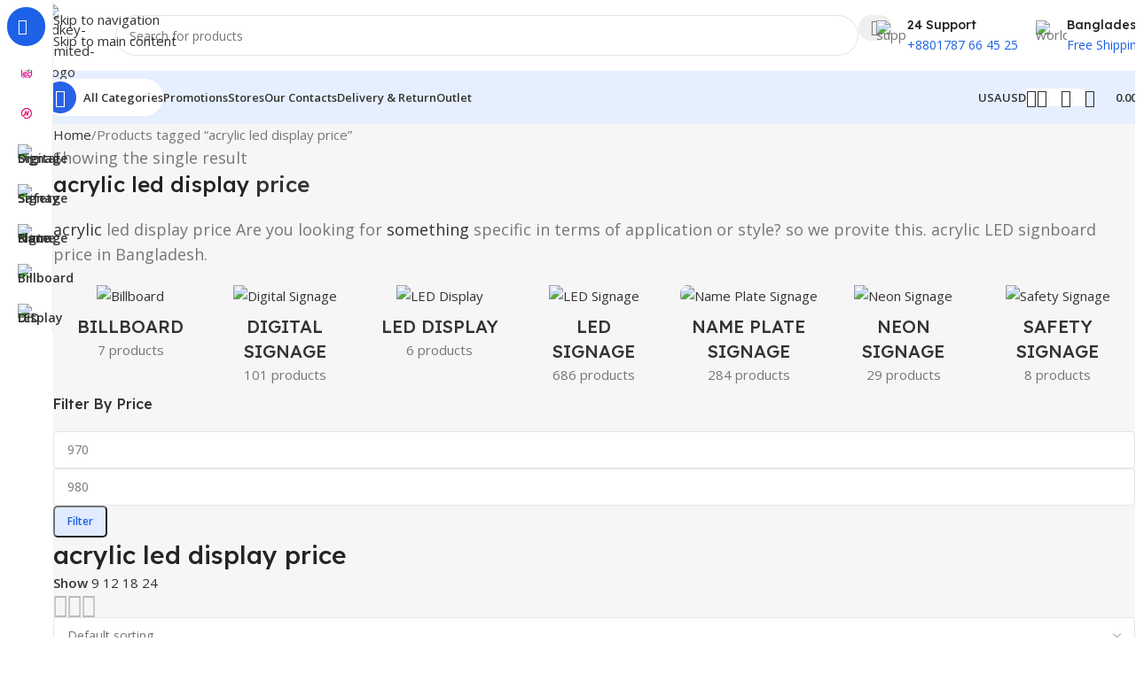

--- FILE ---
content_type: text/html; charset=UTF-8
request_url: https://adkey.com.bd/product-tag/acrylic-led-display-price/
body_size: 46598
content:
<!DOCTYPE html>
<html lang="en-US">
<head>
	<meta charset="UTF-8">
	<link rel="profile" href="https://gmpg.org/xfn/11">
	<link rel="pingback" href="https://adkey.com.bd/xmlrpc.php">

	<meta name='robots' content='index, follow, max-image-preview:large, max-snippet:-1, max-video-preview:-1' />

	<!-- This site is optimized with the Yoast SEO plugin v26.7 - https://yoast.com/wordpress/plugins/seo/ -->
	<title>acrylic led display price Archives - led sign bd | neon | name plate | shop | sign board | design</title>
	<meta name="description" content="acrylic led display price Are you looking for something specific in terms of application or . acrylic LED signboard price in Bangladesh." />
	<link rel="canonical" href="https://adkey.com.bd/product-tag/acrylic-led-display-price/" />
	<meta property="og:locale" content="en_US" />
	<meta property="og:type" content="article" />
	<meta property="og:title" content="acrylic led display price Archives - led sign bd | neon | name plate | shop | sign board | design" />
	<meta property="og:description" content="acrylic led display price Are you looking for something specific in terms of application or . acrylic LED signboard price in Bangladesh." />
	<meta property="og:url" content="https://adkey.com.bd/product-tag/acrylic-led-display-price/" />
	<meta property="og:site_name" content="led sign bd | neon | name plate | shop | sign board | design" />
	<meta property="og:image" content="https://adkey.com.bd/wp-content/uploads/2021/08/LEDSIG3-9.jpg" />
	<meta property="og:image:width" content="800" />
	<meta property="og:image:height" content="600" />
	<meta property="og:image:type" content="image/jpeg" />
	<meta name="twitter:card" content="summary_large_image" />
	<meta name="twitter:site" content="@adkeylimited_bd" />
	<script type="application/ld+json" class="yoast-schema-graph">{"@context":"https://schema.org","@graph":[{"@type":"CollectionPage","@id":"https://adkey.com.bd/product-tag/acrylic-led-display-price/","url":"https://adkey.com.bd/product-tag/acrylic-led-display-price/","name":"acrylic led display price Archives - led sign bd | neon | name plate | shop | sign board | design","isPartOf":{"@id":"https://adkey.com.bd/#website"},"primaryImageOfPage":{"@id":"https://adkey.com.bd/product-tag/acrylic-led-display-price/#primaryimage"},"image":{"@id":"https://adkey.com.bd/product-tag/acrylic-led-display-price/#primaryimage"},"thumbnailUrl":"https://adkey.com.bd/wp-content/uploads/2024/03/Acrylic-LED-Display-Price-and-Cost-1-jpg.webp","description":"acrylic led display price Are you looking for something specific in terms of application or . acrylic LED signboard price in Bangladesh.","breadcrumb":{"@id":"https://adkey.com.bd/product-tag/acrylic-led-display-price/#breadcrumb"},"inLanguage":"en-US"},{"@type":"ImageObject","inLanguage":"en-US","@id":"https://adkey.com.bd/product-tag/acrylic-led-display-price/#primaryimage","url":"https://adkey.com.bd/wp-content/uploads/2024/03/Acrylic-LED-Display-Price-and-Cost-1-jpg.webp","contentUrl":"https://adkey.com.bd/wp-content/uploads/2024/03/Acrylic-LED-Display-Price-and-Cost-1-jpg.webp","width":800,"height":600,"caption":"Acrylic LED Display Price and Cost"},{"@type":"BreadcrumbList","@id":"https://adkey.com.bd/product-tag/acrylic-led-display-price/#breadcrumb","itemListElement":[{"@type":"ListItem","position":1,"name":"Home","item":"https://adkey.com.bd/"},{"@type":"ListItem","position":2,"name":"acrylic led display price"}]},{"@type":"WebSite","@id":"https://adkey.com.bd/#website","url":"https://adkey.com.bd/","name":"adkey Limited","description":"The best advertising, printing and signage company in bangladesh","publisher":{"@id":"https://adkey.com.bd/#organization"},"alternateName":"adkey limited","potentialAction":[{"@type":"SearchAction","target":{"@type":"EntryPoint","urlTemplate":"https://adkey.com.bd/?s={search_term_string}"},"query-input":{"@type":"PropertyValueSpecification","valueRequired":true,"valueName":"search_term_string"}}],"inLanguage":"en-US"},{"@type":"Organization","@id":"https://adkey.com.bd/#organization","name":"adkey Limited","alternateName":"adkey limited","url":"https://adkey.com.bd/","logo":{"@type":"ImageObject","inLanguage":"en-US","@id":"https://adkey.com.bd/#/schema/logo/image/","url":"https://adkey.com.bd/wp-content/uploads/2023/06/adkey.svg","contentUrl":"https://adkey.com.bd/wp-content/uploads/2023/06/adkey.svg","width":148,"height":53,"caption":"adkey Limited"},"image":{"@id":"https://adkey.com.bd/#/schema/logo/image/"},"sameAs":["https://www.facebook.com/adkeyLimited","https://x.com/adkeylimited_bd","https://www.linkedin.com/company/adkeylimited/","https://www.instagram.com/adkeylimited/","https://www.pinterest.com/adkeylimited/","https://www.youtube.com/@adkeylimited","https://www.tiktok.com/@adkeylimited"]}]}</script>
	<!-- / Yoast SEO plugin. -->


<link rel='dns-prefetch' href='//www.googletagmanager.com' />
<link rel='dns-prefetch' href='//fonts.googleapis.com' />
<link rel="alternate" type="application/rss+xml" title="led sign bd | neon | name plate | shop | sign board | design &raquo; Feed" href="https://adkey.com.bd/feed/" />
<link rel="alternate" type="application/rss+xml" title="led sign bd | neon | name plate | shop | sign board | design &raquo; Comments Feed" href="https://adkey.com.bd/comments/feed/" />
<link rel="alternate" type="application/rss+xml" title="led sign bd | neon | name plate | shop | sign board | design &raquo; acrylic led display price Tag Feed" href="https://adkey.com.bd/product-tag/acrylic-led-display-price/feed/" />
<style id='wp-img-auto-sizes-contain-inline-css' type='text/css'>
img:is([sizes=auto i],[sizes^="auto," i]){contain-intrinsic-size:3000px 1500px}
/*# sourceURL=wp-img-auto-sizes-contain-inline-css */
</style>
<link rel='stylesheet' id='wp-block-library-css' href='https://adkey.com.bd/wp-includes/css/dist/block-library/style.min.css?ver=6.9' type='text/css' media='all' />
<style id='safe-svg-svg-icon-style-inline-css' type='text/css'>
.safe-svg-cover{text-align:center}.safe-svg-cover .safe-svg-inside{display:inline-block;max-width:100%}.safe-svg-cover svg{fill:currentColor;height:100%;max-height:100%;max-width:100%;width:100%}

/*# sourceURL=https://adkey.com.bd/wp-content/plugins/safe-svg/dist/safe-svg-block-frontend.css */
</style>
<style id='global-styles-inline-css' type='text/css'>
:root{--wp--preset--aspect-ratio--square: 1;--wp--preset--aspect-ratio--4-3: 4/3;--wp--preset--aspect-ratio--3-4: 3/4;--wp--preset--aspect-ratio--3-2: 3/2;--wp--preset--aspect-ratio--2-3: 2/3;--wp--preset--aspect-ratio--16-9: 16/9;--wp--preset--aspect-ratio--9-16: 9/16;--wp--preset--color--black: #000000;--wp--preset--color--cyan-bluish-gray: #abb8c3;--wp--preset--color--white: #ffffff;--wp--preset--color--pale-pink: #f78da7;--wp--preset--color--vivid-red: #cf2e2e;--wp--preset--color--luminous-vivid-orange: #ff6900;--wp--preset--color--luminous-vivid-amber: #fcb900;--wp--preset--color--light-green-cyan: #7bdcb5;--wp--preset--color--vivid-green-cyan: #00d084;--wp--preset--color--pale-cyan-blue: #8ed1fc;--wp--preset--color--vivid-cyan-blue: #0693e3;--wp--preset--color--vivid-purple: #9b51e0;--wp--preset--gradient--vivid-cyan-blue-to-vivid-purple: linear-gradient(135deg,rgb(6,147,227) 0%,rgb(155,81,224) 100%);--wp--preset--gradient--light-green-cyan-to-vivid-green-cyan: linear-gradient(135deg,rgb(122,220,180) 0%,rgb(0,208,130) 100%);--wp--preset--gradient--luminous-vivid-amber-to-luminous-vivid-orange: linear-gradient(135deg,rgb(252,185,0) 0%,rgb(255,105,0) 100%);--wp--preset--gradient--luminous-vivid-orange-to-vivid-red: linear-gradient(135deg,rgb(255,105,0) 0%,rgb(207,46,46) 100%);--wp--preset--gradient--very-light-gray-to-cyan-bluish-gray: linear-gradient(135deg,rgb(238,238,238) 0%,rgb(169,184,195) 100%);--wp--preset--gradient--cool-to-warm-spectrum: linear-gradient(135deg,rgb(74,234,220) 0%,rgb(151,120,209) 20%,rgb(207,42,186) 40%,rgb(238,44,130) 60%,rgb(251,105,98) 80%,rgb(254,248,76) 100%);--wp--preset--gradient--blush-light-purple: linear-gradient(135deg,rgb(255,206,236) 0%,rgb(152,150,240) 100%);--wp--preset--gradient--blush-bordeaux: linear-gradient(135deg,rgb(254,205,165) 0%,rgb(254,45,45) 50%,rgb(107,0,62) 100%);--wp--preset--gradient--luminous-dusk: linear-gradient(135deg,rgb(255,203,112) 0%,rgb(199,81,192) 50%,rgb(65,88,208) 100%);--wp--preset--gradient--pale-ocean: linear-gradient(135deg,rgb(255,245,203) 0%,rgb(182,227,212) 50%,rgb(51,167,181) 100%);--wp--preset--gradient--electric-grass: linear-gradient(135deg,rgb(202,248,128) 0%,rgb(113,206,126) 100%);--wp--preset--gradient--midnight: linear-gradient(135deg,rgb(2,3,129) 0%,rgb(40,116,252) 100%);--wp--preset--font-size--small: 13px;--wp--preset--font-size--medium: 20px;--wp--preset--font-size--large: 36px;--wp--preset--font-size--x-large: 42px;--wp--preset--spacing--20: 0.44rem;--wp--preset--spacing--30: 0.67rem;--wp--preset--spacing--40: 1rem;--wp--preset--spacing--50: 1.5rem;--wp--preset--spacing--60: 2.25rem;--wp--preset--spacing--70: 3.38rem;--wp--preset--spacing--80: 5.06rem;--wp--preset--shadow--natural: 6px 6px 9px rgba(0, 0, 0, 0.2);--wp--preset--shadow--deep: 12px 12px 50px rgba(0, 0, 0, 0.4);--wp--preset--shadow--sharp: 6px 6px 0px rgba(0, 0, 0, 0.2);--wp--preset--shadow--outlined: 6px 6px 0px -3px rgb(255, 255, 255), 6px 6px rgb(0, 0, 0);--wp--preset--shadow--crisp: 6px 6px 0px rgb(0, 0, 0);}:where(body) { margin: 0; }.wp-site-blocks > .alignleft { float: left; margin-right: 2em; }.wp-site-blocks > .alignright { float: right; margin-left: 2em; }.wp-site-blocks > .aligncenter { justify-content: center; margin-left: auto; margin-right: auto; }:where(.is-layout-flex){gap: 0.5em;}:where(.is-layout-grid){gap: 0.5em;}.is-layout-flow > .alignleft{float: left;margin-inline-start: 0;margin-inline-end: 2em;}.is-layout-flow > .alignright{float: right;margin-inline-start: 2em;margin-inline-end: 0;}.is-layout-flow > .aligncenter{margin-left: auto !important;margin-right: auto !important;}.is-layout-constrained > .alignleft{float: left;margin-inline-start: 0;margin-inline-end: 2em;}.is-layout-constrained > .alignright{float: right;margin-inline-start: 2em;margin-inline-end: 0;}.is-layout-constrained > .aligncenter{margin-left: auto !important;margin-right: auto !important;}.is-layout-constrained > :where(:not(.alignleft):not(.alignright):not(.alignfull)){margin-left: auto !important;margin-right: auto !important;}body .is-layout-flex{display: flex;}.is-layout-flex{flex-wrap: wrap;align-items: center;}.is-layout-flex > :is(*, div){margin: 0;}body .is-layout-grid{display: grid;}.is-layout-grid > :is(*, div){margin: 0;}body{padding-top: 0px;padding-right: 0px;padding-bottom: 0px;padding-left: 0px;}a:where(:not(.wp-element-button)){text-decoration: none;}:root :where(.wp-element-button, .wp-block-button__link){background-color: #32373c;border-width: 0;color: #fff;font-family: inherit;font-size: inherit;font-style: inherit;font-weight: inherit;letter-spacing: inherit;line-height: inherit;padding-top: calc(0.667em + 2px);padding-right: calc(1.333em + 2px);padding-bottom: calc(0.667em + 2px);padding-left: calc(1.333em + 2px);text-decoration: none;text-transform: inherit;}.has-black-color{color: var(--wp--preset--color--black) !important;}.has-cyan-bluish-gray-color{color: var(--wp--preset--color--cyan-bluish-gray) !important;}.has-white-color{color: var(--wp--preset--color--white) !important;}.has-pale-pink-color{color: var(--wp--preset--color--pale-pink) !important;}.has-vivid-red-color{color: var(--wp--preset--color--vivid-red) !important;}.has-luminous-vivid-orange-color{color: var(--wp--preset--color--luminous-vivid-orange) !important;}.has-luminous-vivid-amber-color{color: var(--wp--preset--color--luminous-vivid-amber) !important;}.has-light-green-cyan-color{color: var(--wp--preset--color--light-green-cyan) !important;}.has-vivid-green-cyan-color{color: var(--wp--preset--color--vivid-green-cyan) !important;}.has-pale-cyan-blue-color{color: var(--wp--preset--color--pale-cyan-blue) !important;}.has-vivid-cyan-blue-color{color: var(--wp--preset--color--vivid-cyan-blue) !important;}.has-vivid-purple-color{color: var(--wp--preset--color--vivid-purple) !important;}.has-black-background-color{background-color: var(--wp--preset--color--black) !important;}.has-cyan-bluish-gray-background-color{background-color: var(--wp--preset--color--cyan-bluish-gray) !important;}.has-white-background-color{background-color: var(--wp--preset--color--white) !important;}.has-pale-pink-background-color{background-color: var(--wp--preset--color--pale-pink) !important;}.has-vivid-red-background-color{background-color: var(--wp--preset--color--vivid-red) !important;}.has-luminous-vivid-orange-background-color{background-color: var(--wp--preset--color--luminous-vivid-orange) !important;}.has-luminous-vivid-amber-background-color{background-color: var(--wp--preset--color--luminous-vivid-amber) !important;}.has-light-green-cyan-background-color{background-color: var(--wp--preset--color--light-green-cyan) !important;}.has-vivid-green-cyan-background-color{background-color: var(--wp--preset--color--vivid-green-cyan) !important;}.has-pale-cyan-blue-background-color{background-color: var(--wp--preset--color--pale-cyan-blue) !important;}.has-vivid-cyan-blue-background-color{background-color: var(--wp--preset--color--vivid-cyan-blue) !important;}.has-vivid-purple-background-color{background-color: var(--wp--preset--color--vivid-purple) !important;}.has-black-border-color{border-color: var(--wp--preset--color--black) !important;}.has-cyan-bluish-gray-border-color{border-color: var(--wp--preset--color--cyan-bluish-gray) !important;}.has-white-border-color{border-color: var(--wp--preset--color--white) !important;}.has-pale-pink-border-color{border-color: var(--wp--preset--color--pale-pink) !important;}.has-vivid-red-border-color{border-color: var(--wp--preset--color--vivid-red) !important;}.has-luminous-vivid-orange-border-color{border-color: var(--wp--preset--color--luminous-vivid-orange) !important;}.has-luminous-vivid-amber-border-color{border-color: var(--wp--preset--color--luminous-vivid-amber) !important;}.has-light-green-cyan-border-color{border-color: var(--wp--preset--color--light-green-cyan) !important;}.has-vivid-green-cyan-border-color{border-color: var(--wp--preset--color--vivid-green-cyan) !important;}.has-pale-cyan-blue-border-color{border-color: var(--wp--preset--color--pale-cyan-blue) !important;}.has-vivid-cyan-blue-border-color{border-color: var(--wp--preset--color--vivid-cyan-blue) !important;}.has-vivid-purple-border-color{border-color: var(--wp--preset--color--vivid-purple) !important;}.has-vivid-cyan-blue-to-vivid-purple-gradient-background{background: var(--wp--preset--gradient--vivid-cyan-blue-to-vivid-purple) !important;}.has-light-green-cyan-to-vivid-green-cyan-gradient-background{background: var(--wp--preset--gradient--light-green-cyan-to-vivid-green-cyan) !important;}.has-luminous-vivid-amber-to-luminous-vivid-orange-gradient-background{background: var(--wp--preset--gradient--luminous-vivid-amber-to-luminous-vivid-orange) !important;}.has-luminous-vivid-orange-to-vivid-red-gradient-background{background: var(--wp--preset--gradient--luminous-vivid-orange-to-vivid-red) !important;}.has-very-light-gray-to-cyan-bluish-gray-gradient-background{background: var(--wp--preset--gradient--very-light-gray-to-cyan-bluish-gray) !important;}.has-cool-to-warm-spectrum-gradient-background{background: var(--wp--preset--gradient--cool-to-warm-spectrum) !important;}.has-blush-light-purple-gradient-background{background: var(--wp--preset--gradient--blush-light-purple) !important;}.has-blush-bordeaux-gradient-background{background: var(--wp--preset--gradient--blush-bordeaux) !important;}.has-luminous-dusk-gradient-background{background: var(--wp--preset--gradient--luminous-dusk) !important;}.has-pale-ocean-gradient-background{background: var(--wp--preset--gradient--pale-ocean) !important;}.has-electric-grass-gradient-background{background: var(--wp--preset--gradient--electric-grass) !important;}.has-midnight-gradient-background{background: var(--wp--preset--gradient--midnight) !important;}.has-small-font-size{font-size: var(--wp--preset--font-size--small) !important;}.has-medium-font-size{font-size: var(--wp--preset--font-size--medium) !important;}.has-large-font-size{font-size: var(--wp--preset--font-size--large) !important;}.has-x-large-font-size{font-size: var(--wp--preset--font-size--x-large) !important;}
:where(.wp-block-post-template.is-layout-flex){gap: 1.25em;}:where(.wp-block-post-template.is-layout-grid){gap: 1.25em;}
:where(.wp-block-term-template.is-layout-flex){gap: 1.25em;}:where(.wp-block-term-template.is-layout-grid){gap: 1.25em;}
:where(.wp-block-columns.is-layout-flex){gap: 2em;}:where(.wp-block-columns.is-layout-grid){gap: 2em;}
:root :where(.wp-block-pullquote){font-size: 1.5em;line-height: 1.6;}
/*# sourceURL=global-styles-inline-css */
</style>
<link rel='stylesheet' id='sr7css-css' href='//adkey.com.bd/wp-content/plugins/revslider/public/css/sr7.css?ver=6.7.37' type='text/css' media='all' />
<style id='woocommerce-inline-inline-css' type='text/css'>
.woocommerce form .form-row .required { visibility: visible; }
/*# sourceURL=woocommerce-inline-inline-css */
</style>
<link rel='stylesheet' id='wd-widget-price-filter-css' href='https://adkey.com.bd/wp-content/themes/woodmart/css/parts/woo-widget-price-filter.min.css?ver=8.3.9' type='text/css' media='all' />
<link rel='stylesheet' id='wd-widget-woo-other-css' href='https://adkey.com.bd/wp-content/themes/woodmart/css/parts/woo-widget-other.min.css?ver=8.3.9' type='text/css' media='all' />
<link rel='stylesheet' id='elementor-icons-css' href='https://adkey.com.bd/wp-content/plugins/elementor/assets/lib/eicons/css/elementor-icons.min.css?ver=5.45.0' type='text/css' media='all' />
<link rel='stylesheet' id='elementor-frontend-css' href='https://adkey.com.bd/wp-content/uploads/elementor/css/custom-frontend.min.css?ver=1768578608' type='text/css' media='all' />
<link rel='stylesheet' id='elementor-post-6-css' href='https://adkey.com.bd/wp-content/uploads/elementor/css/post-6.css?ver=1768578608' type='text/css' media='all' />
<link rel='stylesheet' id='wd-style-base-css' href='https://adkey.com.bd/wp-content/themes/woodmart/css/parts/base.min.css?ver=8.3.9' type='text/css' media='all' />
<link rel='stylesheet' id='wd-helpers-wpb-elem-css' href='https://adkey.com.bd/wp-content/themes/woodmart/css/parts/helpers-wpb-elem.min.css?ver=8.3.9' type='text/css' media='all' />
<link rel='stylesheet' id='wd-revolution-slider-css' href='https://adkey.com.bd/wp-content/themes/woodmart/css/parts/int-rev-slider.min.css?ver=8.3.9' type='text/css' media='all' />
<link rel='stylesheet' id='wd-elementor-base-css' href='https://adkey.com.bd/wp-content/themes/woodmart/css/parts/int-elem-base.min.css?ver=8.3.9' type='text/css' media='all' />
<link rel='stylesheet' id='wd-woocommerce-base-css' href='https://adkey.com.bd/wp-content/themes/woodmart/css/parts/woocommerce-base.min.css?ver=8.3.9' type='text/css' media='all' />
<link rel='stylesheet' id='wd-mod-star-rating-css' href='https://adkey.com.bd/wp-content/themes/woodmart/css/parts/mod-star-rating.min.css?ver=8.3.9' type='text/css' media='all' />
<link rel='stylesheet' id='wd-woocommerce-block-notices-css' href='https://adkey.com.bd/wp-content/themes/woodmart/css/parts/woo-mod-block-notices.min.css?ver=8.3.9' type='text/css' media='all' />
<link rel='stylesheet' id='wd-woo-opt-free-progress-bar-css' href='https://adkey.com.bd/wp-content/themes/woodmart/css/parts/woo-opt-free-progress-bar.min.css?ver=8.3.9' type='text/css' media='all' />
<link rel='stylesheet' id='wd-woo-mod-progress-bar-css' href='https://adkey.com.bd/wp-content/themes/woodmart/css/parts/woo-mod-progress-bar.min.css?ver=8.3.9' type='text/css' media='all' />
<link rel='stylesheet' id='wd-widget-active-filters-css' href='https://adkey.com.bd/wp-content/themes/woodmart/css/parts/woo-widget-active-filters.min.css?ver=8.3.9' type='text/css' media='all' />
<link rel='stylesheet' id='wd-widget-collapse-css' href='https://adkey.com.bd/wp-content/themes/woodmart/css/parts/opt-widget-collapse.min.css?ver=8.3.9' type='text/css' media='all' />
<link rel='stylesheet' id='wd-woo-shop-builder-css' href='https://adkey.com.bd/wp-content/themes/woodmart/css/parts/woo-shop-builder.min.css?ver=8.3.9' type='text/css' media='all' />
<link rel='stylesheet' id='wd-woo-mod-shop-attributes-css' href='https://adkey.com.bd/wp-content/themes/woodmart/css/parts/woo-mod-shop-attributes.min.css?ver=8.3.9' type='text/css' media='all' />
<link rel='stylesheet' id='wd-wp-blocks-css' href='https://adkey.com.bd/wp-content/themes/woodmart/css/parts/wp-blocks.min.css?ver=8.3.9' type='text/css' media='all' />
<link rel='stylesheet' id='child-style-css' href='https://adkey.com.bd/wp-content/themes/woodmart-child/style.css?ver=8.3.9' type='text/css' media='all' />
<link rel='stylesheet' id='wd-mod-nav-vertical-css' href='https://adkey.com.bd/wp-content/themes/woodmart/css/parts/mod-nav-vertical.min.css?ver=8.3.9' type='text/css' media='all' />
<link rel='stylesheet' id='wd-sticky-nav-css' href='https://adkey.com.bd/wp-content/themes/woodmart/css/parts/opt-sticky-nav.min.css?ver=8.3.9' type='text/css' media='all' />
<link rel='stylesheet' id='wd-header-base-css' href='https://adkey.com.bd/wp-content/themes/woodmart/css/parts/header-base.min.css?ver=8.3.9' type='text/css' media='all' />
<link rel='stylesheet' id='wd-mod-tools-css' href='https://adkey.com.bd/wp-content/themes/woodmart/css/parts/mod-tools.min.css?ver=8.3.9' type='text/css' media='all' />
<link rel='stylesheet' id='wd-header-search-css' href='https://adkey.com.bd/wp-content/themes/woodmart/css/parts/header-el-search.min.css?ver=8.3.9' type='text/css' media='all' />
<link rel='stylesheet' id='wd-header-search-form-css' href='https://adkey.com.bd/wp-content/themes/woodmart/css/parts/header-el-search-form.min.css?ver=8.3.9' type='text/css' media='all' />
<link rel='stylesheet' id='wd-wd-search-form-css' href='https://adkey.com.bd/wp-content/themes/woodmart/css/parts/wd-search-form.min.css?ver=8.3.9' type='text/css' media='all' />
<link rel='stylesheet' id='wd-wd-search-results-css' href='https://adkey.com.bd/wp-content/themes/woodmart/css/parts/wd-search-results.min.css?ver=8.3.9' type='text/css' media='all' />
<link rel='stylesheet' id='wd-wd-search-dropdown-css' href='https://adkey.com.bd/wp-content/themes/woodmart/css/parts/wd-search-dropdown.min.css?ver=8.3.9' type='text/css' media='all' />
<link rel='stylesheet' id='wd-header-elements-base-css' href='https://adkey.com.bd/wp-content/themes/woodmart/css/parts/header-el-base.min.css?ver=8.3.9' type='text/css' media='all' />
<link rel='stylesheet' id='wd-info-box-css' href='https://adkey.com.bd/wp-content/themes/woodmart/css/parts/el-info-box.min.css?ver=8.3.9' type='text/css' media='all' />
<link rel='stylesheet' id='wd-header-mobile-nav-dropdown-css' href='https://adkey.com.bd/wp-content/themes/woodmart/css/parts/header-el-mobile-nav-dropdown.min.css?ver=8.3.9' type='text/css' media='all' />
<link rel='stylesheet' id='wd-woo-mod-login-form-css' href='https://adkey.com.bd/wp-content/themes/woodmart/css/parts/woo-mod-login-form.min.css?ver=8.3.9' type='text/css' media='all' />
<link rel='stylesheet' id='wd-header-my-account-css' href='https://adkey.com.bd/wp-content/themes/woodmart/css/parts/header-el-my-account.min.css?ver=8.3.9' type='text/css' media='all' />
<link rel='stylesheet' id='wd-mod-tools-design-8-css' href='https://adkey.com.bd/wp-content/themes/woodmart/css/parts/mod-tools-design-8.min.css?ver=8.3.9' type='text/css' media='all' />
<link rel='stylesheet' id='wd-bg-navigation-css' href='https://adkey.com.bd/wp-content/themes/woodmart/css/parts/bg-navigation.min.css?ver=8.3.9' type='text/css' media='all' />
<link rel='stylesheet' id='wd-header-cart-side-css' href='https://adkey.com.bd/wp-content/themes/woodmart/css/parts/header-el-cart-side.min.css?ver=8.3.9' type='text/css' media='all' />
<link rel='stylesheet' id='wd-woo-mod-quantity-css' href='https://adkey.com.bd/wp-content/themes/woodmart/css/parts/woo-mod-quantity.min.css?ver=8.3.9' type='text/css' media='all' />
<link rel='stylesheet' id='wd-header-cart-css' href='https://adkey.com.bd/wp-content/themes/woodmart/css/parts/header-el-cart.min.css?ver=8.3.9' type='text/css' media='all' />
<link rel='stylesheet' id='wd-widget-shopping-cart-css' href='https://adkey.com.bd/wp-content/themes/woodmart/css/parts/woo-widget-shopping-cart.min.css?ver=8.3.9' type='text/css' media='all' />
<link rel='stylesheet' id='wd-widget-product-list-css' href='https://adkey.com.bd/wp-content/themes/woodmart/css/parts/woo-widget-product-list.min.css?ver=8.3.9' type='text/css' media='all' />
<link rel='stylesheet' id='wd-woo-el-breadcrumbs-builder-css' href='https://adkey.com.bd/wp-content/themes/woodmart/css/parts/woo-el-breadcrumbs-builder.min.css?ver=8.3.9' type='text/css' media='all' />
<link rel='stylesheet' id='wd-woo-categories-loop-css' href='https://adkey.com.bd/wp-content/themes/woodmart/css/parts/woo-categories-loop.min.css?ver=8.3.9' type='text/css' media='all' />
<link rel='stylesheet' id='wd-categories-loop-css' href='https://adkey.com.bd/wp-content/themes/woodmart/css/parts/woo-categories-loop-old.min.css?ver=8.3.9' type='text/css' media='all' />
<link rel='stylesheet' id='wd-swiper-css' href='https://adkey.com.bd/wp-content/themes/woodmart/css/parts/lib-swiper.min.css?ver=8.3.9' type='text/css' media='all' />
<link rel='stylesheet' id='wd-swiper-arrows-css' href='https://adkey.com.bd/wp-content/themes/woodmart/css/parts/lib-swiper-arrows.min.css?ver=8.3.9' type='text/css' media='all' />
<link rel='stylesheet' id='wd-widget-slider-price-filter-css' href='https://adkey.com.bd/wp-content/themes/woodmart/css/parts/woo-widget-slider-price-filter.min.css?ver=8.3.9' type='text/css' media='all' />
<link rel='stylesheet' id='wd-widget-wd-layered-nav-css' href='https://adkey.com.bd/wp-content/themes/woodmart/css/parts/woo-widget-wd-layered-nav.min.css?ver=8.3.9' type='text/css' media='all' />
<link rel='stylesheet' id='wd-woo-mod-swatches-base-css' href='https://adkey.com.bd/wp-content/themes/woodmart/css/parts/woo-mod-swatches-base.min.css?ver=8.3.9' type='text/css' media='all' />
<link rel='stylesheet' id='wd-woo-mod-swatches-filter-css' href='https://adkey.com.bd/wp-content/themes/woodmart/css/parts/woo-mod-swatches-filter.min.css?ver=8.3.9' type='text/css' media='all' />
<link rel='stylesheet' id='wd-woo-mod-swatches-style-1-css' href='https://adkey.com.bd/wp-content/themes/woodmart/css/parts/woo-mod-swatches-style-1.min.css?ver=8.3.9' type='text/css' media='all' />
<link rel='stylesheet' id='wd-el-off-canvas-column-btn-css' href='https://adkey.com.bd/wp-content/themes/woodmart/css/parts/el-off-canvas-column-btn.min.css?ver=8.3.9' type='text/css' media='all' />
<link rel='stylesheet' id='wd-off-canvas-sidebar-css' href='https://adkey.com.bd/wp-content/themes/woodmart/css/parts/opt-off-canvas-sidebar.min.css?ver=8.3.9' type='text/css' media='all' />
<link rel='stylesheet' id='wd-woo-shop-el-products-per-page-css' href='https://adkey.com.bd/wp-content/themes/woodmart/css/parts/woo-shop-el-products-per-page.min.css?ver=8.3.9' type='text/css' media='all' />
<link rel='stylesheet' id='wd-woo-shop-el-products-view-css' href='https://adkey.com.bd/wp-content/themes/woodmart/css/parts/woo-shop-el-products-view.min.css?ver=8.3.9' type='text/css' media='all' />
<link rel='stylesheet' id='wd-woo-shop-el-order-by-css' href='https://adkey.com.bd/wp-content/themes/woodmart/css/parts/woo-shop-el-order-by.min.css?ver=8.3.9' type='text/css' media='all' />
<link rel='stylesheet' id='wd-sticky-loader-css' href='https://adkey.com.bd/wp-content/themes/woodmart/css/parts/mod-sticky-loader.min.css?ver=8.3.9' type='text/css' media='all' />
<link rel='stylesheet' id='wd-woo-opt-title-limit-css' href='https://adkey.com.bd/wp-content/themes/woodmart/css/parts/woo-opt-title-limit.min.css?ver=8.3.9' type='text/css' media='all' />
<link rel='stylesheet' id='wd-product-loop-css' href='https://adkey.com.bd/wp-content/themes/woodmart/css/parts/woo-product-loop.min.css?ver=8.3.9' type='text/css' media='all' />
<link rel='stylesheet' id='wd-product-loop-fw-button-css' href='https://adkey.com.bd/wp-content/themes/woodmart/css/parts/woo-prod-loop-fw-button.min.css?ver=8.3.9' type='text/css' media='all' />
<link rel='stylesheet' id='wd-woo-mod-add-btn-replace-css' href='https://adkey.com.bd/wp-content/themes/woodmart/css/parts/woo-mod-add-btn-replace.min.css?ver=8.3.9' type='text/css' media='all' />
<link rel='stylesheet' id='wd-mod-more-description-css' href='https://adkey.com.bd/wp-content/themes/woodmart/css/parts/mod-more-description.min.css?ver=8.3.9' type='text/css' media='all' />
<link rel='stylesheet' id='wd-categories-loop-default-css' href='https://adkey.com.bd/wp-content/themes/woodmart/css/parts/woo-categories-loop-default-old.min.css?ver=8.3.9' type='text/css' media='all' />
<link rel='stylesheet' id='wd-woo-opt-stretch-cont-css' href='https://adkey.com.bd/wp-content/themes/woodmart/css/parts/woo-opt-stretch-cont.min.css?ver=8.3.9' type='text/css' media='all' />
<link rel='stylesheet' id='wd-woo-opt-products-bg-css' href='https://adkey.com.bd/wp-content/themes/woodmart/css/parts/woo-opt-products-bg.min.css?ver=8.3.9' type='text/css' media='all' />
<link rel='stylesheet' id='wd-woo-opt-grid-gallery-css' href='https://adkey.com.bd/wp-content/themes/woodmart/css/parts/woo-opt-grid-gallery.min.css?ver=8.3.9' type='text/css' media='all' />
<link rel='stylesheet' id='wd-woo-mod-product-labels-css' href='https://adkey.com.bd/wp-content/themes/woodmart/css/parts/woo-mod-product-labels.min.css?ver=8.3.9' type='text/css' media='all' />
<link rel='stylesheet' id='wd-mfp-popup-css' href='https://adkey.com.bd/wp-content/themes/woodmart/css/parts/lib-magnific-popup.min.css?ver=8.3.9' type='text/css' media='all' />
<link rel='stylesheet' id='wd-mod-animations-transform-css' href='https://adkey.com.bd/wp-content/themes/woodmart/css/parts/mod-animations-transform.min.css?ver=8.3.9' type='text/css' media='all' />
<link rel='stylesheet' id='wd-mod-transform-css' href='https://adkey.com.bd/wp-content/themes/woodmart/css/parts/mod-transform.min.css?ver=8.3.9' type='text/css' media='all' />
<link rel='stylesheet' id='wd-woo-mod-stock-status-css' href='https://adkey.com.bd/wp-content/themes/woodmart/css/parts/woo-mod-stock-status.min.css?ver=8.3.9' type='text/css' media='all' />
<link rel='stylesheet' id='wd-footer-base-css' href='https://adkey.com.bd/wp-content/themes/woodmart/css/parts/footer-base.min.css?ver=8.3.9' type='text/css' media='all' />
<link rel='stylesheet' id='wd-text-block-css' href='https://adkey.com.bd/wp-content/themes/woodmart/css/parts/el-text-block.min.css?ver=8.3.9' type='text/css' media='all' />
<link rel='stylesheet' id='wd-social-icons-css' href='https://adkey.com.bd/wp-content/themes/woodmart/css/parts/el-social-icons.min.css?ver=8.3.9' type='text/css' media='all' />
<link rel='stylesheet' id='wd-social-icons-styles-css' href='https://adkey.com.bd/wp-content/themes/woodmart/css/parts/el-social-styles.min.css?ver=8.3.9' type='text/css' media='all' />
<link rel='stylesheet' id='wd-mod-nav-menu-label-css' href='https://adkey.com.bd/wp-content/themes/woodmart/css/parts/mod-nav-menu-label.min.css?ver=8.3.9' type='text/css' media='all' />
<link rel='stylesheet' id='wd-section-title-css' href='https://adkey.com.bd/wp-content/themes/woodmart/css/parts/el-section-title.min.css?ver=8.3.9' type='text/css' media='all' />
<link rel='stylesheet' id='wd-scroll-top-css' href='https://adkey.com.bd/wp-content/themes/woodmart/css/parts/opt-scrolltotop.min.css?ver=8.3.9' type='text/css' media='all' />
<link rel='stylesheet' id='wd-header-my-account-sidebar-css' href='https://adkey.com.bd/wp-content/themes/woodmart/css/parts/header-el-my-account-sidebar.min.css?ver=8.3.9' type='text/css' media='all' />
<link rel='stylesheet' id='wd-bottom-toolbar-css' href='https://adkey.com.bd/wp-content/themes/woodmart/css/parts/opt-bottom-toolbar.min.css?ver=8.3.9' type='text/css' media='all' />
<link rel='stylesheet' id='wd-mod-sticky-sidebar-opener-css' href='https://adkey.com.bd/wp-content/themes/woodmart/css/parts/mod-sticky-sidebar-opener.min.css?ver=8.3.9' type='text/css' media='all' />
<link rel='stylesheet' id='xts-google-fonts-css' href='https://fonts.googleapis.com/css?family=Open+Sans%3A400%2C600%7CLexend+Deca%3A400%2C600%2C500%2C700&#038;ver=8.3.9' type='text/css' media='all' />
<link rel='stylesheet' id='elementor-gf-local-roboto-css' href='https://adkey.com.bd/wp-content/uploads/elementor/google-fonts/css/roboto.css?ver=1742241436' type='text/css' media='all' />
<link rel='stylesheet' id='elementor-gf-local-robotoslab-css' href='https://adkey.com.bd/wp-content/uploads/elementor/google-fonts/css/robotoslab.css?ver=1742241441' type='text/css' media='all' />
<script type="text/javascript" src="//adkey.com.bd/wp-content/plugins/revslider/public/js/libs/tptools.js?ver=6.7.37" id="tp-tools-js" async="async" data-wp-strategy="async"></script>
<script type="text/javascript" src="//adkey.com.bd/wp-content/plugins/revslider/public/js/sr7.js?ver=6.7.37" id="sr7-js" async="async" data-wp-strategy="async"></script>
<script type="text/javascript" src="https://adkey.com.bd/wp-includes/js/jquery/jquery.min.js?ver=3.7.1" id="jquery-core-js"></script>
<script type="text/javascript" src="https://adkey.com.bd/wp-includes/js/jquery/jquery-migrate.min.js?ver=3.4.1" id="jquery-migrate-js"></script>
<script type="text/javascript" src="https://adkey.com.bd/wp-content/plugins/woocommerce/assets/js/jquery-blockui/jquery.blockUI.min.js?ver=2.7.0-wc.10.4.3" id="wc-jquery-blockui-js" data-wp-strategy="defer"></script>
<script type="text/javascript" id="wc-add-to-cart-js-extra">
/* <![CDATA[ */
var wc_add_to_cart_params = {"ajax_url":"/wp-admin/admin-ajax.php","wc_ajax_url":"/?wc-ajax=%%endpoint%%","i18n_view_cart":"View cart","cart_url":"https://adkey.com.bd/cart/","is_cart":"","cart_redirect_after_add":"no"};
//# sourceURL=wc-add-to-cart-js-extra
/* ]]> */
</script>
<script type="text/javascript" src="https://adkey.com.bd/wp-content/plugins/woocommerce/assets/js/frontend/add-to-cart.min.js?ver=10.4.3" id="wc-add-to-cart-js" defer="defer" data-wp-strategy="defer"></script>
<script type="text/javascript" src="https://adkey.com.bd/wp-content/plugins/woocommerce/assets/js/js-cookie/js.cookie.min.js?ver=2.1.4-wc.10.4.3" id="wc-js-cookie-js" data-wp-strategy="defer"></script>

<!-- Google tag (gtag.js) snippet added by Site Kit -->
<!-- Google Analytics snippet added by Site Kit -->
<script type="text/javascript" src="https://www.googletagmanager.com/gtag/js?id=GT-WVXS9WQ" id="google_gtagjs-js" async></script>
<script type="text/javascript" id="google_gtagjs-js-after">
/* <![CDATA[ */
window.dataLayer = window.dataLayer || [];function gtag(){dataLayer.push(arguments);}
gtag("set","linker",{"domains":["adkey.com.bd"]});
gtag("js", new Date());
gtag("set", "developer_id.dZTNiMT", true);
gtag("config", "GT-WVXS9WQ");
 window._googlesitekit = window._googlesitekit || {}; window._googlesitekit.throttledEvents = []; window._googlesitekit.gtagEvent = (name, data) => { var key = JSON.stringify( { name, data } ); if ( !! window._googlesitekit.throttledEvents[ key ] ) { return; } window._googlesitekit.throttledEvents[ key ] = true; setTimeout( () => { delete window._googlesitekit.throttledEvents[ key ]; }, 5 ); gtag( "event", name, { ...data, event_source: "site-kit" } ); }; 
//# sourceURL=google_gtagjs-js-after
/* ]]> */
</script>
<script type="text/javascript" src="https://adkey.com.bd/wp-content/themes/woodmart/js/libs/device.min.js?ver=8.3.9" id="wd-device-library-js"></script>
<script type="text/javascript" src="https://adkey.com.bd/wp-content/themes/woodmart/js/scripts/global/scrollBar.min.js?ver=8.3.9" id="wd-scrollbar-js"></script>
<link rel="https://api.w.org/" href="https://adkey.com.bd/wp-json/" /><link rel="alternate" title="JSON" type="application/json" href="https://adkey.com.bd/wp-json/wp/v2/product_tag/1703" /><link rel="EditURI" type="application/rsd+xml" title="RSD" href="https://adkey.com.bd/xmlrpc.php?rsd" />
<meta name="generator" content="WordPress 6.9" />
<meta name="generator" content="WooCommerce 10.4.3" />
<meta name="generator" content="Site Kit by Google 1.170.0" />					<meta name="viewport" content="width=device-width, initial-scale=1.0, maximum-scale=1.0, user-scalable=no">
										<noscript><style>.woocommerce-product-gallery{ opacity: 1 !important; }</style></noscript>
	<meta name="generator" content="Elementor 3.34.1; features: additional_custom_breakpoints; settings: css_print_method-external, google_font-enabled, font_display-swap">
<style type="text/css">.recentcomments a{display:inline !important;padding:0 !important;margin:0 !important;}</style>			<style>
				.e-con.e-parent:nth-of-type(n+4):not(.e-lazyloaded):not(.e-no-lazyload),
				.e-con.e-parent:nth-of-type(n+4):not(.e-lazyloaded):not(.e-no-lazyload) * {
					background-image: none !important;
				}
				@media screen and (max-height: 1024px) {
					.e-con.e-parent:nth-of-type(n+3):not(.e-lazyloaded):not(.e-no-lazyload),
					.e-con.e-parent:nth-of-type(n+3):not(.e-lazyloaded):not(.e-no-lazyload) * {
						background-image: none !important;
					}
				}
				@media screen and (max-height: 640px) {
					.e-con.e-parent:nth-of-type(n+2):not(.e-lazyloaded):not(.e-no-lazyload),
					.e-con.e-parent:nth-of-type(n+2):not(.e-lazyloaded):not(.e-no-lazyload) * {
						background-image: none !important;
					}
				}
			</style>
			<link rel="preconnect" href="https://fonts.googleapis.com">
<link rel="preconnect" href="https://fonts.gstatic.com/" crossorigin>
<meta name="generator" content="Powered by Slider Revolution 6.7.37 - responsive, Mobile-Friendly Slider Plugin for WordPress with comfortable drag and drop interface." />
<link rel="icon" href="https://adkey.com.bd/wp-content/uploads/2024/09/cropped-fav-icon-32x32.png" sizes="32x32" />
<link rel="icon" href="https://adkey.com.bd/wp-content/uploads/2024/09/cropped-fav-icon-192x192.png" sizes="192x192" />
<link rel="apple-touch-icon" href="https://adkey.com.bd/wp-content/uploads/2024/09/cropped-fav-icon-180x180.png" />
<meta name="msapplication-TileImage" content="https://adkey.com.bd/wp-content/uploads/2024/09/cropped-fav-icon-270x270.png" />
<script>
	window._tpt			??= {};
	window.SR7			??= {};
	_tpt.R				??= {};
	_tpt.R.fonts		??= {};
	_tpt.R.fonts.customFonts??= {};
	SR7.devMode			=  false;
	SR7.F 				??= {};
	SR7.G				??= {};
	SR7.LIB				??= {};
	SR7.E				??= {};
	SR7.E.gAddons		??= {};
	SR7.E.php 			??= {};
	SR7.E.nonce			= '4a0ea0fb77';
	SR7.E.ajaxurl		= 'https://adkey.com.bd/wp-admin/admin-ajax.php';
	SR7.E.resturl		= 'https://adkey.com.bd/wp-json/';
	SR7.E.slug_path		= 'revslider/revslider.php';
	SR7.E.slug			= 'revslider';
	SR7.E.plugin_url	= 'https://adkey.com.bd/wp-content/plugins/revslider/';
	SR7.E.wp_plugin_url = 'https://adkey.com.bd/wp-content/plugins/';
	SR7.E.revision		= '6.7.37';
	SR7.E.fontBaseUrl	= '';
	SR7.G.breakPoints 	= [1240,1024,778,480];
	SR7.G.fSUVW 		= false;
	SR7.E.modules 		= ['module','page','slide','layer','draw','animate','srtools','canvas','defaults','carousel','navigation','media','modifiers','migration'];
	SR7.E.libs 			= ['WEBGL'];
	SR7.E.css 			= ['csslp','cssbtns','cssfilters','cssnav','cssmedia'];
	SR7.E.resources		= {};
	SR7.E.ytnc			= false;
	SR7.JSON			??= {};
/*! Slider Revolution 7.0 - Page Processor */
!function(){"use strict";window.SR7??={},window._tpt??={},SR7.version="Slider Revolution 6.7.16",_tpt.getMobileZoom=()=>_tpt.is_mobile?document.documentElement.clientWidth/window.innerWidth:1,_tpt.getWinDim=function(t){_tpt.screenHeightWithUrlBar??=window.innerHeight;let e=SR7.F?.modal?.visible&&SR7.M[SR7.F.module.getIdByAlias(SR7.F.modal.requested)];_tpt.scrollBar=window.innerWidth!==document.documentElement.clientWidth||e&&window.innerWidth!==e.c.module.clientWidth,_tpt.winW=_tpt.getMobileZoom()*window.innerWidth-(_tpt.scrollBar||"prepare"==t?_tpt.scrollBarW??_tpt.mesureScrollBar():0),_tpt.winH=_tpt.getMobileZoom()*window.innerHeight,_tpt.winWAll=document.documentElement.clientWidth},_tpt.getResponsiveLevel=function(t,e){return SR7.G.fSUVW?_tpt.closestGE(t,window.innerWidth):_tpt.closestGE(t,_tpt.winWAll)},_tpt.mesureScrollBar=function(){let t=document.createElement("div");return t.className="RSscrollbar-measure",t.style.width="100px",t.style.height="100px",t.style.overflow="scroll",t.style.position="absolute",t.style.top="-9999px",document.body.appendChild(t),_tpt.scrollBarW=t.offsetWidth-t.clientWidth,document.body.removeChild(t),_tpt.scrollBarW},_tpt.loadCSS=async function(t,e,s){return s?_tpt.R.fonts.required[e].status=1:(_tpt.R[e]??={},_tpt.R[e].status=1),new Promise(((i,n)=>{if(_tpt.isStylesheetLoaded(t))s?_tpt.R.fonts.required[e].status=2:_tpt.R[e].status=2,i();else{const o=document.createElement("link");o.rel="stylesheet";let l="text",r="css";o["type"]=l+"/"+r,o.href=t,o.onload=()=>{s?_tpt.R.fonts.required[e].status=2:_tpt.R[e].status=2,i()},o.onerror=()=>{s?_tpt.R.fonts.required[e].status=3:_tpt.R[e].status=3,n(new Error(`Failed to load CSS: ${t}`))},document.head.appendChild(o)}}))},_tpt.addContainer=function(t){const{tag:e="div",id:s,class:i,datas:n,textContent:o,iHTML:l}=t,r=document.createElement(e);if(s&&""!==s&&(r.id=s),i&&""!==i&&(r.className=i),n)for(const[t,e]of Object.entries(n))"style"==t?r.style.cssText=e:r.setAttribute(`data-${t}`,e);return o&&(r.textContent=o),l&&(r.innerHTML=l),r},_tpt.collector=function(){return{fragment:new DocumentFragment,add(t){var e=_tpt.addContainer(t);return this.fragment.appendChild(e),e},append(t){t.appendChild(this.fragment)}}},_tpt.isStylesheetLoaded=function(t){let e=t.split("?")[0];return Array.from(document.querySelectorAll('link[rel="stylesheet"], link[rel="preload"]')).some((t=>t.href.split("?")[0]===e))},_tpt.preloader={requests:new Map,preloaderTemplates:new Map,show:function(t,e){if(!e||!t)return;const{type:s,color:i}=e;if(s<0||"off"==s)return;const n=`preloader_${s}`;let o=this.preloaderTemplates.get(n);o||(o=this.build(s,i),this.preloaderTemplates.set(n,o)),this.requests.has(t)||this.requests.set(t,{count:0});const l=this.requests.get(t);clearTimeout(l.timer),l.count++,1===l.count&&(l.timer=setTimeout((()=>{l.preloaderClone=o.cloneNode(!0),l.anim&&l.anim.kill(),void 0!==_tpt.gsap?l.anim=_tpt.gsap.fromTo(l.preloaderClone,1,{opacity:0},{opacity:1}):l.preloaderClone.classList.add("sr7-fade-in"),t.appendChild(l.preloaderClone)}),150))},hide:function(t){if(!this.requests.has(t))return;const e=this.requests.get(t);e.count--,e.count<0&&(e.count=0),e.anim&&e.anim.kill(),0===e.count&&(clearTimeout(e.timer),e.preloaderClone&&(e.preloaderClone.classList.remove("sr7-fade-in"),e.anim=_tpt.gsap.to(e.preloaderClone,.3,{opacity:0,onComplete:function(){e.preloaderClone.remove()}})))},state:function(t){if(!this.requests.has(t))return!1;return this.requests.get(t).count>0},build:(t,e="#ffffff",s="")=>{if(t<0||"off"===t)return null;const i=parseInt(t);if(t="prlt"+i,isNaN(i))return null;if(_tpt.loadCSS(SR7.E.plugin_url+"public/css/preloaders/t"+i+".css","preloader_"+t),isNaN(i)||i<6){const n=`background-color:${e}`,o=1===i||2==i?n:"",l=3===i||4==i?n:"",r=_tpt.collector();["dot1","dot2","bounce1","bounce2","bounce3"].forEach((t=>r.add({tag:"div",class:t,datas:{style:l}})));const d=_tpt.addContainer({tag:"sr7-prl",class:`${t} ${s}`,datas:{style:o}});return r.append(d),d}{let n={};if(7===i){let t;e.startsWith("#")?(t=e.replace("#",""),t=`rgba(${parseInt(t.substring(0,2),16)}, ${parseInt(t.substring(2,4),16)}, ${parseInt(t.substring(4,6),16)}, `):e.startsWith("rgb")&&(t=e.slice(e.indexOf("(")+1,e.lastIndexOf(")")).split(",").map((t=>t.trim())),t=`rgba(${t[0]}, ${t[1]}, ${t[2]}, `),t&&(n.style=`border-top-color: ${t}0.65); border-bottom-color: ${t}0.15); border-left-color: ${t}0.65); border-right-color: ${t}0.15)`)}else 12===i&&(n.style=`background:${e}`);const o=[10,0,4,2,5,9,0,4,4,2][i-6],l=_tpt.collector(),r=l.add({tag:"div",class:"sr7-prl-inner",datas:n});Array.from({length:o}).forEach((()=>r.appendChild(l.add({tag:"span",datas:{style:`background:${e}`}}))));const d=_tpt.addContainer({tag:"sr7-prl",class:`${t} ${s}`});return l.append(d),d}}},SR7.preLoader={show:(t,e)=>{"off"!==(SR7.M[t]?.settings?.pLoader?.type??"off")&&_tpt.preloader.show(e||SR7.M[t].c.module,SR7.M[t]?.settings?.pLoader??{color:"#fff",type:10})},hide:(t,e)=>{"off"!==(SR7.M[t]?.settings?.pLoader?.type??"off")&&_tpt.preloader.hide(e||SR7.M[t].c.module)},state:(t,e)=>_tpt.preloader.state(e||SR7.M[t].c.module)},_tpt.prepareModuleHeight=function(t){window.SR7.M??={},window.SR7.M[t.id]??={},"ignore"==t.googleFont&&(SR7.E.ignoreGoogleFont=!0);let e=window.SR7.M[t.id];if(null==_tpt.scrollBarW&&_tpt.mesureScrollBar(),e.c??={},e.states??={},e.settings??={},e.settings.size??={},t.fixed&&(e.settings.fixed=!0),e.c.module=document.querySelector("sr7-module#"+t.id),e.c.adjuster=e.c.module.getElementsByTagName("sr7-adjuster")[0],e.c.content=e.c.module.getElementsByTagName("sr7-content")[0],"carousel"==t.type&&(e.c.carousel=e.c.content.getElementsByTagName("sr7-carousel")[0]),null==e.c.module||null==e.c.module)return;t.plType&&t.plColor&&(e.settings.pLoader={type:t.plType,color:t.plColor}),void 0===t.plType||"off"===t.plType||SR7.preLoader.state(t.id)&&SR7.preLoader.state(t.id,e.c.module)||SR7.preLoader.show(t.id,e.c.module),_tpt.winW||_tpt.getWinDim("prepare"),_tpt.getWinDim();let s=""+e.c.module.dataset?.modal;"modal"==s||"true"==s||"undefined"!==s&&"false"!==s||(e.settings.size.fullWidth=t.size.fullWidth,e.LEV??=_tpt.getResponsiveLevel(window.SR7.G.breakPoints,t.id),t.vpt=_tpt.fillArray(t.vpt,5),e.settings.vPort=t.vpt[e.LEV],void 0!==t.el&&"720"==t.el[4]&&t.gh[4]!==t.el[4]&&"960"==t.el[3]&&t.gh[3]!==t.el[3]&&"768"==t.el[2]&&t.gh[2]!==t.el[2]&&delete t.el,e.settings.size.height=null==t.el||null==t.el[e.LEV]||0==t.el[e.LEV]||"auto"==t.el[e.LEV]?_tpt.fillArray(t.gh,5,-1):_tpt.fillArray(t.el,5,-1),e.settings.size.width=_tpt.fillArray(t.gw,5,-1),e.settings.size.minHeight=_tpt.fillArray(t.mh??[0],5,-1),e.cacheSize={fullWidth:e.settings.size?.fullWidth,fullHeight:e.settings.size?.fullHeight},void 0!==t.off&&(t.off?.t&&(e.settings.size.m??={})&&(e.settings.size.m.t=t.off.t),t.off?.b&&(e.settings.size.m??={})&&(e.settings.size.m.b=t.off.b),t.off?.l&&(e.settings.size.p??={})&&(e.settings.size.p.l=t.off.l),t.off?.r&&(e.settings.size.p??={})&&(e.settings.size.p.r=t.off.r),e.offsetPrepared=!0),_tpt.updatePMHeight(t.id,t,!0))},_tpt.updatePMHeight=(t,e,s)=>{let i=SR7.M[t];var n=i.settings.size.fullWidth?_tpt.winW:i.c.module.parentNode.offsetWidth;n=0===n||isNaN(n)?_tpt.winW:n;let o=i.settings.size.width[i.LEV]||i.settings.size.width[i.LEV++]||i.settings.size.width[i.LEV--]||n,l=i.settings.size.height[i.LEV]||i.settings.size.height[i.LEV++]||i.settings.size.height[i.LEV--]||0,r=i.settings.size.minHeight[i.LEV]||i.settings.size.minHeight[i.LEV++]||i.settings.size.minHeight[i.LEV--]||0;if(l="auto"==l?0:l,l=parseInt(l),"carousel"!==e.type&&(n-=parseInt(e.onw??0)||0),i.MP=!i.settings.size.fullWidth&&n<o||_tpt.winW<o?Math.min(1,n/o):1,e.size.fullScreen||e.size.fullHeight){let t=parseInt(e.fho)||0,s=(""+e.fho).indexOf("%")>-1;e.newh=_tpt.winH-(s?_tpt.winH*t/100:t)}else e.newh=i.MP*Math.max(l,r);if(e.newh+=(parseInt(e.onh??0)||0)+(parseInt(e.carousel?.pt)||0)+(parseInt(e.carousel?.pb)||0),void 0!==e.slideduration&&(e.newh=Math.max(e.newh,parseInt(e.slideduration)/3)),e.shdw&&_tpt.buildShadow(e.id,e),i.c.adjuster.style.height=e.newh+"px",i.c.module.style.height=e.newh+"px",i.c.content.style.height=e.newh+"px",i.states.heightPrepared=!0,i.dims??={},i.dims.moduleRect=i.c.module.getBoundingClientRect(),i.c.content.style.left="-"+i.dims.moduleRect.left+"px",!i.settings.size.fullWidth)return s&&requestAnimationFrame((()=>{n!==i.c.module.parentNode.offsetWidth&&_tpt.updatePMHeight(e.id,e)})),void _tpt.bgStyle(e.id,e,window.innerWidth==_tpt.winW,!0);_tpt.bgStyle(e.id,e,window.innerWidth==_tpt.winW,!0),requestAnimationFrame((function(){s&&requestAnimationFrame((()=>{n!==i.c.module.parentNode.offsetWidth&&_tpt.updatePMHeight(e.id,e)}))})),i.earlyResizerFunction||(i.earlyResizerFunction=function(){requestAnimationFrame((function(){_tpt.getWinDim(),_tpt.moduleDefaults(e.id,e),_tpt.updateSlideBg(t,!0)}))},window.addEventListener("resize",i.earlyResizerFunction))},_tpt.buildShadow=function(t,e){let s=SR7.M[t];null==s.c.shadow&&(s.c.shadow=document.createElement("sr7-module-shadow"),s.c.shadow.classList.add("sr7-shdw-"+e.shdw),s.c.content.appendChild(s.c.shadow))},_tpt.bgStyle=async(t,e,s,i,n)=>{const o=SR7.M[t];if((e=e??o.settings).fixed&&!o.c.module.classList.contains("sr7-top-fixed")&&(o.c.module.classList.add("sr7-top-fixed"),o.c.module.style.position="fixed",o.c.module.style.width="100%",o.c.module.style.top="0px",o.c.module.style.left="0px",o.c.module.style.pointerEvents="none",o.c.module.style.zIndex=5e3,o.c.content.style.pointerEvents="none"),null==o.c.bgcanvas){let t=document.createElement("sr7-module-bg"),l=!1;if("string"==typeof e?.bg?.color&&e?.bg?.color.includes("{"))if(_tpt.gradient&&_tpt.gsap)e.bg.color=_tpt.gradient.convert(e.bg.color);else try{let t=JSON.parse(e.bg.color);(t?.orig||t?.string)&&(e.bg.color=JSON.parse(e.bg.color))}catch(t){return}let r="string"==typeof e?.bg?.color?e?.bg?.color||"transparent":e?.bg?.color?.string??e?.bg?.color?.orig??e?.bg?.color?.color??"transparent";if(t.style["background"+(String(r).includes("grad")?"":"Color")]=r,("transparent"!==r||n)&&(l=!0),o.offsetPrepared&&(t.style.visibility="hidden"),e?.bg?.image?.src&&(t.style.backgroundImage=`url(${e?.bg?.image.src})`,t.style.backgroundSize=""==(e.bg.image?.size??"")?"cover":e.bg.image.size,t.style.backgroundPosition=e.bg.image.position,t.style.backgroundRepeat=""==e.bg.image.repeat||null==e.bg.image.repeat?"no-repeat":e.bg.image.repeat,l=!0),!l)return;o.c.bgcanvas=t,e.size.fullWidth?t.style.width=_tpt.winW-(s&&_tpt.winH<document.body.offsetHeight?_tpt.scrollBarW:0)+"px":i&&(t.style.width=o.c.module.offsetWidth+"px"),e.sbt?.use?o.c.content.appendChild(o.c.bgcanvas):o.c.module.appendChild(o.c.bgcanvas)}o.c.bgcanvas.style.height=void 0!==e.newh?e.newh+"px":("carousel"==e.type?o.dims.module.h:o.dims.content.h)+"px",o.c.bgcanvas.style.left=!s&&e.sbt?.use||o.c.bgcanvas.closest("SR7-CONTENT")?"0px":"-"+(o?.dims?.moduleRect?.left??0)+"px"},_tpt.updateSlideBg=function(t,e){const s=SR7.M[t];let i=s.settings;s?.c?.bgcanvas&&(i.size.fullWidth?s.c.bgcanvas.style.width=_tpt.winW-(e&&_tpt.winH<document.body.offsetHeight?_tpt.scrollBarW:0)+"px":preparing&&(s.c.bgcanvas.style.width=s.c.module.offsetWidth+"px"))},_tpt.moduleDefaults=(t,e)=>{let s=SR7.M[t];null!=s&&null!=s.c&&null!=s.c.module&&(s.dims??={},s.dims.moduleRect=s.c.module.getBoundingClientRect(),s.c.content.style.left="-"+s.dims.moduleRect.left+"px",s.c.content.style.width=_tpt.winW-_tpt.scrollBarW+"px","carousel"==e.type&&(s.c.module.style.overflow="visible"),_tpt.bgStyle(t,e,window.innerWidth==_tpt.winW))},_tpt.getOffset=t=>{var e=t.getBoundingClientRect(),s=window.pageXOffset||document.documentElement.scrollLeft,i=window.pageYOffset||document.documentElement.scrollTop;return{top:e.top+i,left:e.left+s}},_tpt.fillArray=function(t,e){let s,i;t=Array.isArray(t)?t:[t];let n=Array(e),o=t.length;for(i=0;i<t.length;i++)n[i+(e-o)]=t[i],null==s&&"#"!==t[i]&&(s=t[i]);for(let t=0;t<e;t++)void 0!==n[t]&&"#"!=n[t]||(n[t]=s),s=n[t];return n},_tpt.closestGE=function(t,e){let s=Number.MAX_VALUE,i=-1;for(let n=0;n<t.length;n++)t[n]-1>=e&&t[n]-1-e<s&&(s=t[n]-1-e,i=n);return++i}}();</script>
<style>
		
		</style>			<style id="wd-style-header_331220-css" data-type="wd-style-header_331220">
				:root{
	--wd-top-bar-h: .00001px;
	--wd-top-bar-sm-h: .00001px;
	--wd-top-bar-sticky-h: .00001px;
	--wd-top-bar-brd-w: .00001px;

	--wd-header-general-h: 80px;
	--wd-header-general-sm-h: 60px;
	--wd-header-general-sticky-h: .00001px;
	--wd-header-general-brd-w: .00001px;

	--wd-header-bottom-h: 60px;
	--wd-header-bottom-sm-h: 60px;
	--wd-header-bottom-sticky-h: 60px;
	--wd-header-bottom-brd-w: .00001px;

	--wd-header-clone-h: .00001px;

	--wd-header-brd-w: calc(var(--wd-top-bar-brd-w) + var(--wd-header-general-brd-w) + var(--wd-header-bottom-brd-w));
	--wd-header-h: calc(var(--wd-top-bar-h) + var(--wd-header-general-h) + var(--wd-header-bottom-h) + var(--wd-header-brd-w));
	--wd-header-sticky-h: calc(var(--wd-top-bar-sticky-h) + var(--wd-header-general-sticky-h) + var(--wd-header-bottom-sticky-h) + var(--wd-header-clone-h) + var(--wd-header-brd-w));
	--wd-header-sm-h: calc(var(--wd-top-bar-sm-h) + var(--wd-header-general-sm-h) + var(--wd-header-bottom-sm-h) + var(--wd-header-brd-w));
}






.whb-header-bottom .wd-dropdown {
	margin-top: 9px;
}

.whb-header-bottom .wd-dropdown:after {
	height: 20px;
}

.whb-sticked .whb-header-bottom .wd-dropdown:not(.sub-sub-menu) {
	margin-top: 9px;
}

.whb-sticked .whb-header-bottom .wd-dropdown:not(.sub-sub-menu):after {
	height: 20px;
}


		
.whb-1yjd6g8pvqgh79uo6oce {
	--wd-form-brd-radius: 35px;
}
.whb-1yjd6g8pvqgh79uo6oce form.searchform {
	--wd-form-height: 46px;
}
.whb-pib2kc048q2n444im8gr.info-box-wrapper div.wd-info-box {
	--ib-icon-sp: 10px;
}
.whb-ao9406ic08x1lus1h7zu.info-box-wrapper div.wd-info-box {
	--ib-icon-sp: 10px;
}
.whb-row .whb-z4o6eqi1znmtf82f1h6b.wd-tools-element .wd-tools-inner, .whb-row .whb-z4o6eqi1znmtf82f1h6b.wd-tools-element > a > .wd-tools-icon {
	color: rgba(51, 51, 51, 1);
	background-color: rgba(255, 255, 255, 1);
}
.whb-row .whb-z4o6eqi1znmtf82f1h6b.wd-tools-element:hover .wd-tools-inner, .whb-row .whb-z4o6eqi1znmtf82f1h6b.wd-tools-element:hover > a > .wd-tools-icon {
	color: rgba(51, 51, 51, 0.7);
}
.whb-z4o6eqi1znmtf82f1h6b.wd-tools-element.wd-design-8 .wd-tools-icon {
	color: rgba(255, 255, 255, 1);
	background-color: rgba(39, 97, 231, 1);
}
.whb-z4o6eqi1znmtf82f1h6b.wd-tools-element.wd-design-8:hover .wd-tools-icon {
	color: rgba(255, 255, 255, 1);
}
.whb-row .whb-7qrb5r43fmh57lkx4dry.wd-tools-element .wd-tools-inner, .whb-row .whb-7qrb5r43fmh57lkx4dry.wd-tools-element > a > .wd-tools-icon {
	color: rgba(51, 51, 51, 1);
	background-color: rgba(255, 255, 255, 1);
}
.whb-row .whb-7qrb5r43fmh57lkx4dry.wd-tools-element:hover .wd-tools-inner, .whb-row .whb-7qrb5r43fmh57lkx4dry.wd-tools-element:hover > a > .wd-tools-icon {
	color: rgba(51, 51, 51, 0.7);
	background-color: rgba(255, 255, 255, 1);
}
.whb-row .whb-ad86so27lcwwiziptdg2.wd-tools-element .wd-tools-inner, .whb-row .whb-ad86so27lcwwiziptdg2.wd-tools-element > a > .wd-tools-icon {
	color: rgba(51, 51, 51, 1);
	background-color: rgba(255, 255, 255, 1);
}
.whb-row .whb-ad86so27lcwwiziptdg2.wd-tools-element:hover .wd-tools-inner, .whb-row .whb-ad86so27lcwwiziptdg2.wd-tools-element:hover > a > .wd-tools-icon {
	color: rgba(51, 51, 51, 0.7);
	background-color: rgba(255, 255, 255, 1);
}
.whb-row .whb-j9nqf397yrj3s8c855md.wd-tools-element .wd-tools-inner, .whb-row .whb-j9nqf397yrj3s8c855md.wd-tools-element > a > .wd-tools-icon {
	color: rgba(51, 51, 51, 1);
	background-color: rgba(255, 255, 255, 1);
}
.whb-row .whb-j9nqf397yrj3s8c855md.wd-tools-element:hover .wd-tools-inner, .whb-row .whb-j9nqf397yrj3s8c855md.wd-tools-element:hover > a > .wd-tools-icon {
	color: rgba(51, 51, 51, 0.7);
	background-color: rgba(255, 255, 255, 1);
}
.whb-kv1cizir1p1hjpwwydal {
	--wd-form-brd-radius: 35px;
}
.whb-kv1cizir1p1hjpwwydal form.searchform {
	--wd-form-height: 42px;
}
.whb-kv1cizir1p1hjpwwydal.wd-search-form.wd-header-search-form-mobile .searchform {
	--wd-form-bg: rgba(255, 255, 255, 1);
}
.whb-header-bottom {
	background-color: rgba(230, 239, 253, 1);
}
			</style>
						<style id="wd-style-theme_settings_default-css" data-type="wd-style-theme_settings_default">
				@font-face {
	font-weight: normal;
	font-style: normal;
	font-family: "woodmart-font";
	src: url("//adkey.com.bd/wp-content/themes/woodmart/fonts/woodmart-font-2-400.woff2?v=8.3.9") format("woff2");
}

@font-face {
	font-family: "star";
	font-weight: 400;
	font-style: normal;
	src: url("//adkey.com.bd/wp-content/plugins/woocommerce/assets/fonts/star.eot?#iefix") format("embedded-opentype"), url("//adkey.com.bd/wp-content/plugins/woocommerce/assets/fonts/star.woff") format("woff"), url("//adkey.com.bd/wp-content/plugins/woocommerce/assets/fonts/star.ttf") format("truetype"), url("//adkey.com.bd/wp-content/plugins/woocommerce/assets/fonts/star.svg#star") format("svg");
}

@font-face {
	font-family: "WooCommerce";
	font-weight: 400;
	font-style: normal;
	src: url("//adkey.com.bd/wp-content/plugins/woocommerce/assets/fonts/WooCommerce.eot?#iefix") format("embedded-opentype"), url("//adkey.com.bd/wp-content/plugins/woocommerce/assets/fonts/WooCommerce.woff") format("woff"), url("//adkey.com.bd/wp-content/plugins/woocommerce/assets/fonts/WooCommerce.ttf") format("truetype"), url("//adkey.com.bd/wp-content/plugins/woocommerce/assets/fonts/WooCommerce.svg#WooCommerce") format("svg");
}

:root {
	--wd-text-font: "Open Sans", Arial, Helvetica, sans-serif;
	--wd-text-font-weight: 400;
	--wd-text-color: #767676;
	--wd-text-font-size: 15px;
	--wd-title-font: "Lexend Deca", Arial, Helvetica, sans-serif;
	--wd-title-font-weight: 500;
	--wd-title-color: #242424;
	--wd-entities-title-font: "Lexend Deca", Arial, Helvetica, sans-serif;
	--wd-entities-title-font-weight: 500;
	--wd-entities-title-color: #333333;
	--wd-entities-title-color-hover: rgb(51 51 51 / 65%);
	--wd-alternative-font: "Lexend Deca", Arial, Helvetica, sans-serif;
	--wd-widget-title-font: "Lexend Deca", Arial, Helvetica, sans-serif;
	--wd-widget-title-font-weight: 500;
	--wd-widget-title-transform: capitalize;
	--wd-widget-title-color: #333;
	--wd-widget-title-font-size: 16px;
	--wd-header-el-font: "Open Sans", Arial, Helvetica, sans-serif;
	--wd-header-el-font-weight: 600;
	--wd-header-el-transform: capitalize;
	--wd-header-el-font-size: 13px;
	--wd-brd-radius: 10px;
	--wd-otl-style: dotted;
	--wd-otl-width: 2px;
	--wd-primary-color: rgb(28,97,231);
	--wd-alternative-color: rgba(28,97,231,0.2);
	--btn-default-bgcolor: rgb(225,235,255);
	--btn-default-bgcolor-hover: rgb(219,227,249);
	--btn-default-color: rgb(28,97,231);
	--btn-default-color-hover: rgb(28,97,231);
	--btn-accented-bgcolor: rgb(28,97,231);
	--btn-accented-bgcolor-hover: rgb(28,97,231);
	--btn-transform: capitalize;
	--wd-form-brd-width: 1px;
	--notices-success-bg: #459647;
	--notices-success-color: #fff;
	--notices-warning-bg: #E0B252;
	--notices-warning-color: #fff;
	--wd-link-color: #333333;
	--wd-link-color-hover: #242424;
}
.wd-age-verify-wrap {
	--wd-popup-width: 500px;
}
.wd-popup.wd-promo-popup {
	background-color: #111111;
	background-image: none;
	background-repeat: no-repeat;
	background-size: contain;
	background-position: left center;
}
.wd-promo-popup-wrap {
	--wd-popup-width: 800px;
}
:is(.woodmart-archive-shop .wd-builder-off,.wd-wishlist-content,.related-and-upsells,.cart-collaterals,.wd-shop-product,.wd-fbt) .wd-products-with-bg, :is(.woodmart-archive-shop .wd-builder-off,.wd-wishlist-content,.related-and-upsells,.cart-collaterals,.wd-shop-product,.wd-fbt) .wd-products-with-bg :is(.wd-product,.wd-cat) {
	--wd-prod-bg:rgb(255,255,255);
	--wd-bordered-bg:rgb(255,255,255);
}
:is(.woodmart-woocommerce-layered-nav, .wd-product-category-filter) .wd-scroll-content {
	max-height: 223px;
}
.wd-page-title .wd-page-title-bg img {
	object-fit: cover;
	object-position: center center;
}
.wd-footer {
	background-color: #ffffff;
	background-image: none;
}
html .wd-nav-mobile > li > a {
	text-transform: capitalize;
}
html .post.wd-post:not(.blog-design-small) .wd-entities-title {
	font-size: 18px;
}
.page .wd-page-content {
	background-color: rgb(246,246,246);
	background-image: none;
}
.woodmart-archive-shop:not(.single-product) .wd-page-content {
	background-color: rgb(246,246,246);
	background-image: none;
}
.single-product .wd-page-content {
	background-color: rgb(246,246,246);
	background-image: none;
}
.woodmart-archive-blog .wd-page-content {
	background-color: rgb(246,246,246);
	background-image: none;
}
html .wd-buy-now-btn {
	background: rgb(107,163,49);
}
html .wd-buy-now-btn:hover {
	background: rgb(95,158,44);
}
body, [class*=color-scheme-light], [class*=color-scheme-dark], .wd-search-form[class*="wd-header-search-form"] form.searchform, .wd-el-search .searchform {
	--wd-form-bg: rgb(255,255,255);
}
.mfp-wrap.wd-popup-quick-view-wrap {
	--wd-popup-width: 920px;
}
:root{
--wd-container-w: 1400px;
--wd-form-brd-radius: 5px;
--btn-accented-color: #fff;
--btn-accented-color-hover: #fff;
--btn-default-brd-radius: 5px;
--btn-default-box-shadow: none;
--btn-default-box-shadow-hover: none;
--btn-accented-brd-radius: 5px;
--btn-accented-box-shadow: none;
--btn-accented-box-shadow-hover: none;
}

@media (min-width: 1400px) {
section.elementor-section.wd-section-stretch > .elementor-container {
margin-left: auto;
margin-right: auto;
}
}


.wd-page-title {
background-color: rgb(28,97,231);
}

			</style>
			</head>

<body class="archive tax-product_tag term-acrylic-led-display-price term-1703 wp-theme-woodmart wp-child-theme-woodmart-child theme-woodmart woocommerce woocommerce-page woocommerce-no-js wrapper-custom  categories-accordion-on woodmart-archive-shop woodmart-ajax-shop-on sticky-toolbar-on wd-sticky-nav-enabled elementor-default elementor-kit-6">
			<script type="text/javascript" id="wd-flicker-fix">// Flicker fix.</script>		<div class="wd-skip-links">
								<a href="#menu-main-navigation" class="wd-skip-navigation btn">
						Skip to navigation					</a>
								<a href="#main-content" class="wd-skip-content btn">
				Skip to main content			</a>
		</div>
			
				<div class="wd-sticky-nav wd-hide-md">
				<div class="wd-sticky-nav-title">
					<span>
						All Categories					</span>
				</div>

				<ul id="menu-sticky-navigation-mega-electronics" class="menu wd-nav wd-nav-vertical wd-nav-sticky wd-dis-act"><li id="menu-item-20743" class="menu-item menu-item-type-taxonomy menu-item-object-product_cat menu-item-20743 item-level-0 menu-simple-dropdown wd-event-hover" ><a href="https://adkey.com.bd/product-category/led-signage/" class="woodmart-nav-link"><img width="150" height="150" src="https://adkey.com.bd/wp-content/uploads/2025/03/LED-Sign-Bangladesh-1.jpg" class="wd-nav-img" alt="LED Signage" decoding="async" /><span class="nav-link-text">LED Signage</span></a></li>
<li id="menu-item-20744" class="menu-item menu-item-type-taxonomy menu-item-object-product_cat menu-item-20744 item-level-0 menu-simple-dropdown wd-event-hover" ><a href="https://adkey.com.bd/product-category/neon-signage/" class="woodmart-nav-link"><img width="150" height="150" src="https://adkey.com.bd/wp-content/uploads/2025/03/Neon-Signage-7.jpg" class="wd-nav-img" alt="Neon Signage" decoding="async" /><span class="nav-link-text">Neon Signage</span></a></li>
<li id="menu-item-20745" class="menu-item menu-item-type-taxonomy menu-item-object-product_cat menu-item-20745 item-level-0 menu-simple-dropdown wd-event-hover" ><a href="https://adkey.com.bd/product-category/digital-signage/" class="woodmart-nav-link"><img width="150" height="150" src="https://adkey.com.bd/wp-content/uploads/2025/03/Digital-Signage-1.jpg" class="wd-nav-img" alt="Digital Signage" decoding="async" /><span class="nav-link-text">Digital Signage</span></a></li>
<li id="menu-item-20746" class="menu-item menu-item-type-taxonomy menu-item-object-product_cat menu-item-20746 item-level-0 menu-simple-dropdown wd-event-hover" ><a href="https://adkey.com.bd/product-category/safety-signage/" class="woodmart-nav-link"><img width="150" height="150" src="https://adkey.com.bd/wp-content/uploads/2025/03/Safety-Signage-1.jpg" class="wd-nav-img" alt="Safety Signage" decoding="async" /><span class="nav-link-text">Safety Signage</span></a></li>
<li id="menu-item-20747" class="menu-item menu-item-type-taxonomy menu-item-object-product_cat menu-item-20747 item-level-0 menu-simple-dropdown wd-event-hover" ><a href="https://adkey.com.bd/product-category/name-plate-signage/" class="woodmart-nav-link"><img width="150" height="150" src="https://adkey.com.bd/wp-content/uploads/2025/03/Name-Plates-1.jpg" class="wd-nav-img" alt="Name Plate Signage" decoding="async" /><span class="nav-link-text">Name Plate Signage</span></a></li>
<li id="menu-item-20748" class="menu-item menu-item-type-taxonomy menu-item-object-product_cat menu-item-20748 item-level-0 menu-simple-dropdown wd-event-hover" ><a href="https://adkey.com.bd/product-category/billboard/" class="woodmart-nav-link"><img width="150" height="150" src="https://adkey.com.bd/wp-content/uploads/2025/03/Billboard-Bangladesh-1.jpg" class="wd-nav-img" alt="Billboard" decoding="async" /><span class="nav-link-text">Billboard</span></a></li>
<li id="menu-item-24382" class="menu-item menu-item-type-taxonomy menu-item-object-product_cat menu-item-24382 item-level-0 menu-simple-dropdown wd-event-hover" ><a href="https://adkey.com.bd/product-category/led-display/" class="woodmart-nav-link"><img width="150" height="150" src="https://adkey.com.bd/wp-content/uploads/2025/05/LED-Display-150x150.jpg" class="wd-nav-img" alt="LED Display" decoding="async" srcset="https://adkey.com.bd/wp-content/uploads/2025/05/LED-Display-150x150.jpg 150w, https://adkey.com.bd/wp-content/uploads/2025/05/LED-Display-300x300.jpg 300w, https://adkey.com.bd/wp-content/uploads/2025/05/LED-Display-800x800.jpg 800w, https://adkey.com.bd/wp-content/uploads/2025/05/LED-Display-768x768.jpg 768w, https://adkey.com.bd/wp-content/uploads/2025/05/LED-Display-600x600.jpg 600w, https://adkey.com.bd/wp-content/uploads/2025/05/LED-Display.jpg 1000w" sizes="(max-width: 150px) 100vw, 150px" /><span class="nav-link-text">LED Display</span></a></li>
</ul>							</div>
		
	<div class="wd-page-wrapper website-wrapper">
									<header class="whb-header whb-header_331220 whb-sticky-shadow whb-scroll-stick whb-sticky-real whb-hide-on-scroll">
					<div class="whb-main-header">
	
<div class="whb-row whb-general-header whb-not-sticky-row whb-without-bg whb-without-border whb-color-dark whb-flex-flex-middle">
	<div class="container">
		<div class="whb-flex-row whb-general-header-inner">
			<div class="whb-column whb-col-left whb-column8 whb-visible-lg">
	<div class="site-logo whb-bzp5bspb9k6djgt1sfo9 wd-switch-logo">
	<a href="https://adkey.com.bd/" class="wd-logo wd-main-logo" rel="home" aria-label="Site logo">
		<img width="600" height="497" src="https://adkey.com.bd/wp-content/uploads/2024/09/adkey-Limited-Logo.png" class="attachment-full size-full" alt="adkey-Limited-Logo" style="max-width:60px;" decoding="async" srcset="https://adkey.com.bd/wp-content/uploads/2024/09/adkey-Limited-Logo.png 600w, https://adkey.com.bd/wp-content/uploads/2024/09/adkey-Limited-Logo-362x300.png 362w, https://adkey.com.bd/wp-content/uploads/2024/09/adkey-Limited-Logo-150x124.png 150w, https://adkey.com.bd/wp-content/uploads/2024/09/adkey-Limited-Logo-100x83.png 100w" sizes="(max-width: 600px) 100vw, 600px" />	</a>
					<a href="https://adkey.com.bd/" class="wd-logo wd-sticky-logo" rel="home">
			<img width="600" height="497" src="https://adkey.com.bd/wp-content/uploads/2024/09/adkey-Limited-Logo.png" class="attachment-full size-full" alt="adkey-Limited-Logo" style="max-width:150px;" decoding="async" srcset="https://adkey.com.bd/wp-content/uploads/2024/09/adkey-Limited-Logo.png 600w, https://adkey.com.bd/wp-content/uploads/2024/09/adkey-Limited-Logo-362x300.png 362w, https://adkey.com.bd/wp-content/uploads/2024/09/adkey-Limited-Logo-150x124.png 150w, https://adkey.com.bd/wp-content/uploads/2024/09/adkey-Limited-Logo-100x83.png 100w" sizes="(max-width: 600px) 100vw, 600px" />		</a>
	</div>
</div>
<div class="whb-column whb-col-center whb-column9 whb-visible-lg">
	
<div class="whb-space-element whb-ehnl3fk1csa732jpws1w " style="width:20px;"></div>
<div class="wd-search-form  wd-header-search-form wd-display-form whb-1yjd6g8pvqgh79uo6oce">

<form role="search" method="get" class="searchform  wd-style-with-bg-2 woodmart-ajax-search" action="https://adkey.com.bd/"  data-thumbnail="1" data-price="1" data-post_type="product" data-count="20" data-sku="0" data-symbols_count="3" data-include_cat_search="no" autocomplete="off">
	<input type="text" class="s" placeholder="Search for products" value="" name="s" aria-label="Search" title="Search for products" required/>
	<input type="hidden" name="post_type" value="product">

	<span tabindex="0" aria-label="Clear search" class="wd-clear-search wd-role-btn wd-hide"></span>

	
	<button type="submit" class="searchsubmit">
		<span>
			Search		</span>
			</button>
</form>

	<div class="wd-search-results-wrapper">
		<div class="wd-search-results wd-dropdown-results wd-dropdown wd-scroll">
			<div class="wd-scroll-content">
				
				
							</div>
		</div>
	</div>

</div>

<div class="whb-space-element whb-a5m73kqiigxps2jh6iyk " style="width:20px;"></div>
</div>
<div class="whb-column whb-col-right whb-column10 whb-visible-lg">
				<div class="info-box-wrapper  whb-pib2kc048q2n444im8gr">
				<div id="wd-696efcbc57bce" class=" wd-info-box text-left box-icon-align-left box-style-base color-scheme- wd-bg-none wd-items-middle">
											<div class="box-icon-wrapper  box-with-icon box-icon-simple">
							<div class="info-box-icon">

							
																	<div class="info-svg-wrapper" style="width: 35px;height: 35px;"><img  src="https://adkey.com.bd/wp-content/uploads/2023/02/support.svg" title="support" loading="lazy" width="35" height="35"></div>															
							</div>
						</div>
										<div class="info-box-content">
												<div class="info-box-inner reset-last-child"><h6 style="margin-bottom: 0; font-size: 14px;">24 Support</h6>
<p><span style="color: #1c61e7; font-size: 14px;">+8801787 66 45 25</span></p>
</div>

											</div>

					
									</div>
			</div>
		
<div class="whb-space-element whb-jdl1657dqiqpcmggyvsj " style="width:20px;"></div>
			<div class="info-box-wrapper  whb-ao9406ic08x1lus1h7zu">
				<div id="wd-696efcbc57ed9" class=" wd-info-box text-left box-icon-align-left box-style-base color-scheme- wd-bg-none wd-items-middle">
											<div class="box-icon-wrapper  box-with-icon box-icon-simple">
							<div class="info-box-icon">

							
																	<div class="info-svg-wrapper" style="width: 35px;height: 35px;"><img  src="https://adkey.com.bd/wp-content/uploads/2023/02/worldwide.svg" title="worldwide" loading="lazy" width="35" height="35"></div>															
							</div>
						</div>
										<div class="info-box-content">
												<div class="info-box-inner reset-last-child"><h6 style="margin-bottom: 0; font-size: 14px;">Bangladesh</h6>
<p><span style="color: #1c61e7; font-size: 14px;">Free Shipping</span></p>
</div>

											</div>

					
									</div>
			</div>
		</div>
<div class="whb-column whb-mobile-left whb-column_mobile2 whb-hidden-lg">
	<div class="wd-tools-element wd-header-mobile-nav wd-style-icon wd-design-1 whb-2pcq59rrgv7khz6hxoix">
	<a href="#" rel="nofollow" aria-label="Open mobile menu">
		
		<span class="wd-tools-icon">
					</span>

		<span class="wd-tools-text">Menu</span>

			</a>
</div></div>
<div class="whb-column whb-mobile-center whb-column_mobile3 whb-hidden-lg">
	<div class="site-logo whb-6lvqrjsza949eimu5x5z wd-switch-logo">
	<a href="https://adkey.com.bd/" class="wd-logo wd-main-logo" rel="home" aria-label="Site logo">
		<img width="600" height="497" src="https://adkey.com.bd/wp-content/uploads/2024/09/adkey-Limited-Logo.png" class="attachment-full size-full" alt="adkey-Limited-Logo" style="max-width:180px;" decoding="async" srcset="https://adkey.com.bd/wp-content/uploads/2024/09/adkey-Limited-Logo.png 600w, https://adkey.com.bd/wp-content/uploads/2024/09/adkey-Limited-Logo-362x300.png 362w, https://adkey.com.bd/wp-content/uploads/2024/09/adkey-Limited-Logo-150x124.png 150w, https://adkey.com.bd/wp-content/uploads/2024/09/adkey-Limited-Logo-100x83.png 100w" sizes="(max-width: 600px) 100vw, 600px" />	</a>
					<a href="https://adkey.com.bd/" class="wd-logo wd-sticky-logo" rel="home">
			<img width="600" height="497" src="https://adkey.com.bd/wp-content/uploads/2024/09/adkey-Limited-Logo.png" class="attachment-full size-full" alt="adkey-Limited-Logo" style="max-width:150px;" decoding="async" srcset="https://adkey.com.bd/wp-content/uploads/2024/09/adkey-Limited-Logo.png 600w, https://adkey.com.bd/wp-content/uploads/2024/09/adkey-Limited-Logo-362x300.png 362w, https://adkey.com.bd/wp-content/uploads/2024/09/adkey-Limited-Logo-150x124.png 150w, https://adkey.com.bd/wp-content/uploads/2024/09/adkey-Limited-Logo-100x83.png 100w" sizes="(max-width: 600px) 100vw, 600px" />		</a>
	</div>
</div>
<div class="whb-column whb-mobile-right whb-column_mobile4 whb-hidden-lg">
	<div class="wd-header-my-account wd-tools-element wd-event-hover wd-design-1 wd-account-style-icon login-side-opener whb-hehq7b9i6crxiw1rjzt3">
			<a href="https://adkey.com.bd/my-account/" title="My account">
			
				<span class="wd-tools-icon">
									</span>
				<span class="wd-tools-text">
				Login / Register			</span>

					</a>

			</div>
</div>
		</div>
	</div>
</div>

<div class="whb-row whb-header-bottom whb-sticky-row whb-with-bg whb-without-border whb-color-dark whb-flex-flex-middle">
	<div class="container">
		<div class="whb-flex-row whb-header-bottom-inner">
			<div class="whb-column whb-col-left whb-column11 whb-visible-lg">
	<div class="wd-tools-element wd-header-sticky-nav wd-style-text wd-design-8 wd-close-menu-mouseout whb-z4o6eqi1znmtf82f1h6b">
	<a href="#" rel="nofollow" aria-label="Open sticky navigation">
					<span class="wd-tools-inner">
		
		<span class="wd-tools-icon">
					</span>

		<span class="wd-tools-text">All Categories</span>

					</span>
			</a>
</div>
</div>
<div class="whb-column whb-col-center whb-column12 whb-visible-lg">
	<nav class="wd-header-nav wd-header-main-nav text-left wd-design-1 whb-ir0wh8abwcl25coqtta1" role="navigation" aria-label="Main navigation">
	<ul id="menu-header-menu-mega-electronics" class="menu wd-nav wd-nav-header wd-nav-main wd-style-bg wd-gap-s"><li id="menu-item-20637" class="menu-item menu-item-type-post_type menu-item-object-page menu-item-20637 item-level-0 menu-simple-dropdown wd-event-hover" ><a href="https://adkey.com.bd/promotions/" class="woodmart-nav-link"><span class="nav-link-text">Promotions</span></a></li>
<li id="menu-item-20642" class="menu-item menu-item-type-post_type menu-item-object-page menu-item-20642 item-level-0 menu-simple-dropdown wd-event-hover" ><a href="https://adkey.com.bd/stores/" class="woodmart-nav-link"><span class="nav-link-text">Stores</span></a></li>
<li id="menu-item-20640" class="menu-item menu-item-type-post_type menu-item-object-page menu-item-20640 item-level-0 menu-simple-dropdown wd-event-hover" ><a href="https://adkey.com.bd/our-contacts/" class="woodmart-nav-link"><span class="nav-link-text">Our Contacts</span></a></li>
<li id="menu-item-20643" class="menu-item menu-item-type-post_type menu-item-object-page menu-item-20643 item-level-0 menu-simple-dropdown wd-event-hover" ><a href="https://adkey.com.bd/delivery-return-2/" class="woodmart-nav-link"><span class="nav-link-text">Delivery &#038; Return</span></a></li>
<li id="menu-item-20641" class="menu-item menu-item-type-post_type menu-item-object-page menu-item-20641 item-level-0 menu-simple-dropdown wd-event-hover" ><a href="https://adkey.com.bd/outlet/" class="woodmart-nav-link"><span class="nav-link-text">Outlet</span></a></li>
</ul></nav>
</div>
<div class="whb-column whb-col-right whb-column13 whb-visible-lg">
	
<nav class="wd-header-nav wd-header-secondary-nav whb-fkrstypszks12j2dbvre text-right" role="navigation" aria-label="Header right menu">
	<ul id="menu-header-right-menu" class="menu wd-nav wd-nav-header wd-nav-secondary wd-style-bg wd-gap-s"><li id="menu-item-20638" class="menu-item menu-item-type-custom menu-item-object-custom menu-item-has-children menu-item-20638 item-level-0 menu-simple-dropdown wd-event-hover" ><a href="#" class="woodmart-nav-link"><span class="nav-link-text">USA</span></a><div class="color-scheme-dark wd-design-default wd-dropdown-menu wd-dropdown"><div class="container wd-entry-content">
<ul class="wd-sub-menu color-scheme-dark">
	<li id="menu-item-20639" class="menu-item menu-item-type-custom menu-item-object-custom menu-item-20639 item-level-1 wd-event-hover" ><a href="#" class="woodmart-nav-link">Deutschland</a></li>
	<li id="menu-item-20644" class="menu-item menu-item-type-custom menu-item-object-custom menu-item-20644 item-level-1 wd-event-hover" ><a href="#" class="woodmart-nav-link">United Kingdom</a></li>
</ul>
</div>
</div>
</li>
<li id="menu-item-20645" class="menu-item menu-item-type-custom menu-item-object-custom menu-item-has-children menu-item-20645 item-level-0 menu-simple-dropdown wd-event-hover" ><a href="#" class="woodmart-nav-link"><span class="nav-link-text">USD</span></a><div class="color-scheme-dark wd-design-default wd-dropdown-menu wd-dropdown"><div class="container wd-entry-content">
<ul class="wd-sub-menu color-scheme-dark">
	<li id="menu-item-20646" class="menu-item menu-item-type-custom menu-item-object-custom menu-item-20646 item-level-1 wd-event-hover" ><a href="#" class="woodmart-nav-link">EUR</a></li>
	<li id="menu-item-20647" class="menu-item menu-item-type-custom menu-item-object-custom menu-item-20647 item-level-1 wd-event-hover" ><a href="#" class="woodmart-nav-link">GBP</a></li>
</ul>
</div>
</div>
</li>
</ul></nav>
<div class="wd-header-my-account wd-tools-element wd-event-hover wd-design-7 wd-account-style-icon login-side-opener whb-7qrb5r43fmh57lkx4dry">
			<a href="https://adkey.com.bd/my-account/" title="My account">
			
				<span class="wd-tools-icon">
									</span>
				<span class="wd-tools-text">
				Login / Register			</span>

					</a>

			</div>

<div class="wd-header-compare wd-tools-element wd-style-icon wd-with-count wd-design-7 whb-ad86so27lcwwiziptdg2">
	<a href="https://adkey.com.bd/compare/" title="Compare products">
		
			<span class="wd-tools-icon">
				
									<span class="wd-tools-count">0</span>
							</span>
			<span class="wd-tools-text">
				Compare			</span>

			</a>
	</div>

<div class="wd-header-wishlist wd-tools-element wd-style-icon wd-with-count wd-design-7 whb-j9nqf397yrj3s8c855md" title="My Wishlist">
	<a href="https://adkey.com.bd/wishlist/" title="Wishlist products">
		
			<span class="wd-tools-icon">
				
									<span class="wd-tools-count">
						0					</span>
							</span>

			<span class="wd-tools-text">
				Wishlist			</span>

			</a>
</div>

<div class="wd-header-cart wd-tools-element wd-design-7 cart-widget-opener wd-style-text whb-eyi35wj5v52my2hec8de">
	<a href="https://adkey.com.bd/cart/" title="Shopping cart">
		
			<span class="wd-tools-icon">
															<span class="wd-cart-number wd-tools-count">0 <span>items</span></span>
									</span>
			<span class="wd-tools-text">
				
										<span class="wd-cart-subtotal"><span class="woocommerce-Price-amount amount"><bdi>0.00<span class="woocommerce-Price-currencySymbol">&#2547;&nbsp;</span></bdi></span></span>
					</span>

			</a>
	</div>
</div>
<div class="whb-column whb-col-mobile whb-column_mobile5 whb-hidden-lg">
	<div class="wd-search-form  wd-header-search-form-mobile wd-display-form whb-kv1cizir1p1hjpwwydal">

<form role="search" method="get" class="searchform  wd-style-with-bg-2 woodmart-ajax-search" action="https://adkey.com.bd/"  data-thumbnail="1" data-price="1" data-post_type="product" data-count="20" data-sku="0" data-symbols_count="3" data-include_cat_search="no" autocomplete="off">
	<input type="text" class="s" placeholder="Search for products" value="" name="s" aria-label="Search" title="Search for products" required/>
	<input type="hidden" name="post_type" value="product">

	<span tabindex="0" aria-label="Clear search" class="wd-clear-search wd-role-btn wd-hide"></span>

	
	<button type="submit" class="searchsubmit">
		<span>
			Search		</span>
			</button>
</form>

	<div class="wd-search-results-wrapper">
		<div class="wd-search-results wd-dropdown-results wd-dropdown wd-scroll">
			<div class="wd-scroll-content">
				
				
							</div>
		</div>
	</div>

</div>
</div>
		</div>
	</div>
</div>
</div>
				</header>
			
								<div class="wd-page-content main-page-wrapper">
		
		
		<main id="main-content" class="wd-content-layout content-layout-wrapper container wd-builder-on" role="main">
				<div class="wd-content-area site-content entry-content">			<link rel="stylesheet" id="elementor-post-1239-css" href="https://adkey.com.bd/wp-content/uploads/elementor/css/post-1239.css?ver=1768578608" type="text/css" media="all">
					<div data-elementor-type="wp-post" data-elementor-id="1239" class="elementor elementor-1239">
				<div class="wd-negative-gap elementor-element elementor-element-e794b4e e-flex e-con-boxed e-con e-parent" data-id="e794b4e" data-element_type="container">
					<div class="e-con-inner">
		<div class="elementor-element elementor-element-0d7839b e-con-full e-flex e-con e-child" data-id="0d7839b" data-element_type="container">
				<div class="elementor-element elementor-element-70d7493 wd-nowrap-md wd-el-breadcrumbs text-left elementor-widget elementor-widget-wd_wc_breadcrumb" data-id="70d7493" data-element_type="widget" data-widget_type="wd_wc_breadcrumb.default">
				<div class="elementor-widget-container">
					<nav class="wd-breadcrumbs woocommerce-breadcrumb" aria-label="Breadcrumb">				<a href="https://adkey.com.bd" class="wd-last-link">
					Home				</a>
			<span class="wd-delimiter"></span>				<span class="wd-last">
					Products tagged &ldquo;acrylic led display price&rdquo;				</span>
			</nav>				</div>
				</div>
				<div class="elementor-element elementor-element-a061ebb elementor-hidden-mobile elementor-hidden-tablet wd-shop-result-count elementor-widget elementor-widget-wd_shop_archive_result_count" data-id="a061ebb" data-element_type="widget" data-widget_type="wd_shop_archive_result_count.default">
				<div class="elementor-widget-container">
					<p class="woocommerce-result-count" role="alert" aria-relevant="all" >
	Showing the single result</p>
				</div>
				</div>
				</div>
				<div class="elementor-element elementor-element-f2b05c4 wd-shop-desc text-left elementor-widget elementor-widget-wd_shop_archive_archive_description" data-id="f2b05c4" data-element_type="widget" data-widget_type="wd_shop_archive_archive_description.default">
				<div class="elementor-widget-container">
					<div class="term-description"><h2>acrylic led display <a href="https://supplyleader.com/acrylic-led-base">price</a></h2>
<p><a href="https://www.amazon.com/OnDisplay-Acrylic-Lighted-Stage-Display/dp/B08XYBGNKZ">acrylic</a> led display price Are you looking for <a href="https://adkey.com.bd/product-category/aluminium-letters-sign/">something</a> specific in terms of application or style? so we provite this. acrylic LED signboard price in Bangladesh.</p>
</div>				</div>
				</div>
				<div class="elementor-element elementor-element-1ad6cc9 wd-width-100 wd-nav-accordion-mb-on elementor-widget elementor-widget-wd_product_categories" data-id="1ad6cc9" data-element_type="widget" data-widget_type="wd_product_categories.default">
				<div class="elementor-widget-container">
														
				<div class="wd-img-width wd-cats products columns-7 wd-cats-element wd-carousel-container" id="carousel-696efcbc5ef49">
					<div class="wd-carousel-inner">
						<div class="wd-carousel wd-grid" data-scroll_per_page="yes" style="--wd-col-lg:7;--wd-col-md:3;--wd-col-sm:2;--wd-gap-lg:20px;--wd-gap-sm:10px;">
							<div class="wd-carousel-wrap">
																	<div class="wd-carousel-item">
										
<div class="category-grid-item wd-cat cat-design-alt wd-with-subcat product-category product first" data-loop="1">
	
	<div class="wd-cat-inner wrapp-category">
		<div class="wd-cat-thumb category-image-wrapp">
			<a class="wd-cat-image category-image" href="https://adkey.com.bd/product-category/billboard/" aria-label="Billboard">
				
				<img width="150" height="150" src="https://adkey.com.bd/wp-content/uploads/2025/03/Billboard.jpg" class="attachment-full size-full" alt="Billboard" decoding="async" />			</a>
		</div>
		<div class="wd-cat-content hover-mask">
			<h3 class="wd-entities-title">
				Billboard			</h3>

							<div class="wd-cat-count more-products">
					<a href="https://adkey.com.bd/product-category/billboard/">
					7 products					</a>
				</div>
			
					</div>

				<a class="wd-fill category-link" href="https://adkey.com.bd/product-category/billboard/" aria-label="Product category billboard"></a>
			</div>

	</div>
									</div>
																	<div class="wd-carousel-item">
										
<div class="category-grid-item wd-cat cat-design-alt wd-with-subcat product-category product" data-loop="2">
	
	<div class="wd-cat-inner wrapp-category">
		<div class="wd-cat-thumb category-image-wrapp">
			<a class="wd-cat-image category-image" href="https://adkey.com.bd/product-category/digital-signage/" aria-label="Digital Signage">
				
				<img width="150" height="150" src="https://adkey.com.bd/wp-content/uploads/2025/03/Digital-Signage.jpg" class="attachment-full size-full" alt="Digital Signage" decoding="async" />			</a>
		</div>
		<div class="wd-cat-content hover-mask">
			<h3 class="wd-entities-title">
				Digital Signage			</h3>

							<div class="wd-cat-count more-products">
					<a href="https://adkey.com.bd/product-category/digital-signage/">
					101 products					</a>
				</div>
			
					</div>

				<a class="wd-fill category-link" href="https://adkey.com.bd/product-category/digital-signage/" aria-label="Product category digital-signage"></a>
			</div>

	</div>
									</div>
																	<div class="wd-carousel-item">
										
<div class="category-grid-item wd-cat cat-design-alt wd-with-subcat product-category product" data-loop="3">
	
	<div class="wd-cat-inner wrapp-category">
		<div class="wd-cat-thumb category-image-wrapp">
			<a class="wd-cat-image category-image" href="https://adkey.com.bd/product-category/led-display/" aria-label="LED Display">
				
				<img width="800" height="600" src="https://adkey.com.bd/wp-content/uploads/2025/05/LED-Display-2.jpg" class="attachment-full size-full" alt="LED Display" decoding="async" fetchpriority="high" srcset="https://adkey.com.bd/wp-content/uploads/2025/05/LED-Display-2.jpg 800w, https://adkey.com.bd/wp-content/uploads/2025/05/LED-Display-2-400x300.jpg 400w, https://adkey.com.bd/wp-content/uploads/2025/05/LED-Display-2-768x576.jpg 768w, https://adkey.com.bd/wp-content/uploads/2025/05/LED-Display-2-600x450.jpg 600w, https://adkey.com.bd/wp-content/uploads/2025/05/LED-Display-2-150x113.jpg 150w" sizes="(max-width: 800px) 100vw, 800px" />			</a>
		</div>
		<div class="wd-cat-content hover-mask">
			<h3 class="wd-entities-title">
				LED Display			</h3>

							<div class="wd-cat-count more-products">
					<a href="https://adkey.com.bd/product-category/led-display/">
					6 products					</a>
				</div>
			
					</div>

				<a class="wd-fill category-link" href="https://adkey.com.bd/product-category/led-display/" aria-label="Product category led-display"></a>
			</div>

	</div>
									</div>
																	<div class="wd-carousel-item">
										
<div class="category-grid-item wd-cat cat-design-alt wd-with-subcat product-category product last" data-loop="4">
	
	<div class="wd-cat-inner wrapp-category">
		<div class="wd-cat-thumb category-image-wrapp">
			<a class="wd-cat-image category-image" href="https://adkey.com.bd/product-category/led-signage/" aria-label="LED Signage">
				
				<img width="180" height="180" src="https://adkey.com.bd/wp-content/uploads/2024/10/LED-Signage.jpg" class="attachment-full size-full" alt="LED Signage" decoding="async" srcset="https://adkey.com.bd/wp-content/uploads/2024/10/LED-Signage.jpg 180w, https://adkey.com.bd/wp-content/uploads/2024/10/LED-Signage-150x150.jpg 150w" sizes="(max-width: 180px) 100vw, 180px" />			</a>
		</div>
		<div class="wd-cat-content hover-mask">
			<h3 class="wd-entities-title">
				LED Signage			</h3>

							<div class="wd-cat-count more-products">
					<a href="https://adkey.com.bd/product-category/led-signage/">
					686 products					</a>
				</div>
			
					</div>

				<a class="wd-fill category-link" href="https://adkey.com.bd/product-category/led-signage/" aria-label="Product category led-signage"></a>
			</div>

	</div>
									</div>
																	<div class="wd-carousel-item">
										
<div class="category-grid-item wd-cat cat-design-alt wd-with-subcat product-category product first" data-loop="5">
	
	<div class="wd-cat-inner wrapp-category">
		<div class="wd-cat-thumb category-image-wrapp">
			<a class="wd-cat-image category-image" href="https://adkey.com.bd/product-category/name-plate-signage/" aria-label="Name Plate Signage">
				
				<img width="150" height="150" src="https://adkey.com.bd/wp-content/uploads/2025/03/Name-Plates.jpg" class="attachment-full size-full" alt="Name Plate Signage" decoding="async" />			</a>
		</div>
		<div class="wd-cat-content hover-mask">
			<h3 class="wd-entities-title">
				Name Plate Signage			</h3>

							<div class="wd-cat-count more-products">
					<a href="https://adkey.com.bd/product-category/name-plate-signage/">
					284 products					</a>
				</div>
			
					</div>

				<a class="wd-fill category-link" href="https://adkey.com.bd/product-category/name-plate-signage/" aria-label="Product category name-plate-signage"></a>
			</div>

	</div>
									</div>
																	<div class="wd-carousel-item">
										
<div class="category-grid-item wd-cat cat-design-alt wd-with-subcat product-category product" data-loop="6">
	
	<div class="wd-cat-inner wrapp-category">
		<div class="wd-cat-thumb category-image-wrapp">
			<a class="wd-cat-image category-image" href="https://adkey.com.bd/product-category/neon-signage/" aria-label="Neon Signage">
				
				<img width="150" height="150" src="https://adkey.com.bd/wp-content/uploads/2025/03/Neon-Signage.jpg" class="attachment-full size-full" alt="Neon Signage" decoding="async" />			</a>
		</div>
		<div class="wd-cat-content hover-mask">
			<h3 class="wd-entities-title">
				Neon Signage			</h3>

							<div class="wd-cat-count more-products">
					<a href="https://adkey.com.bd/product-category/neon-signage/">
					29 products					</a>
				</div>
			
					</div>

				<a class="wd-fill category-link" href="https://adkey.com.bd/product-category/neon-signage/" aria-label="Product category neon-signage"></a>
			</div>

	</div>
									</div>
																	<div class="wd-carousel-item">
										
<div class="category-grid-item wd-cat cat-design-alt wd-with-subcat product-category product" data-loop="7">
	
	<div class="wd-cat-inner wrapp-category">
		<div class="wd-cat-thumb category-image-wrapp">
			<a class="wd-cat-image category-image" href="https://adkey.com.bd/product-category/safety-signage/" aria-label="Safety Signage">
				
				<img width="150" height="150" src="https://adkey.com.bd/wp-content/uploads/2025/03/Safety-Signage.jpg" class="attachment-full size-full" alt="Safety Signage" decoding="async" />			</a>
		</div>
		<div class="wd-cat-content hover-mask">
			<h3 class="wd-entities-title">
				Safety Signage			</h3>

							<div class="wd-cat-count more-products">
					<a href="https://adkey.com.bd/product-category/safety-signage/">
					8 products					</a>
				</div>
			
					</div>

				<a class="wd-fill category-link" href="https://adkey.com.bd/product-category/safety-signage/" aria-label="Product category safety-signage"></a>
			</div>

	</div>
									</div>
															</div>
						</div>

															<div class="wd-nav-arrows wd-pos-sep wd-hover-1 wd-icon-1">
			<div class="wd-btn-arrow wd-prev wd-disabled">
				<div class="wd-arrow-inner"></div>
			</div>
			<div class="wd-btn-arrow wd-next">
				<div class="wd-arrow-inner"></div>
			</div>
		</div>
													</div>

														</div>
											</div>
				</div>
					</div>
				</div>
		<div class="wd-negative-gap elementor-element elementor-element-20bf0ad e-flex e-con-boxed e-con e-parent" data-id="20bf0ad" data-element_type="container">
					<div class="e-con-inner">
					<link rel="stylesheet" id="wd-int-elem-opt-off-canvas-column-css" href="https://adkey.com.bd/wp-content/themes/woodmart/css/parts/int-elem-opt-off-canvas-column.min.css?ver=8.3.9" type="text/css" media="all" /> 			<div class="elementor-element elementor-element-29022e9 wd-col-offcanvas-md-sm wd-col-offcanvas-sm e-con-full e-flex wd-alignment-left e-con e-child" data-id="29022e9" data-element_type="container">
				<div class="elementor-element elementor-element-73b0df1 elementor-widget elementor-widget-wd_sidebar" data-id="73b0df1" data-element_type="widget" data-widget_type="wd_sidebar.default">
				<div class="elementor-widget-container">
					<div id="woocommerce_price_filter-5" class="wd-widget widget sidebar-widget woocommerce widget_price_filter"><h5 class="widget-title">Filter by price</h5>
<form method="get" action="https://adkey.com.bd/product-tag/acrylic-led-display-price/">
	<div class="price_slider_wrapper">
		<div class="price_slider" style="display:none;"></div>
		<div class="price_slider_amount" data-step="10">
			<label class="screen-reader-text" for="min_price">Min price</label>
			<input type="text" id="min_price" name="min_price" value="970" data-min="970" placeholder="Min price" />
			<label class="screen-reader-text" for="max_price">Max price</label>
			<input type="text" id="max_price" name="max_price" value="980" data-max="980" placeholder="Max price" />
						<button type="submit" class="button">Filter</button>
			<div class="price_label" style="display:none;">
				Price: <span class="from"></span> &mdash; <span class="to"></span>
			</div>
						<div class="clear"></div>
		</div>
	</div>
</form>

</div>				</div>
				</div>
				</div>
		<div class="elementor-element elementor-element-6e35ee3 e-con-full wd-col-content-md-sm wd-col-content-sm e-flex e-con e-child" data-id="6e35ee3" data-element_type="container">
		<div class="wd-negative-gap elementor-element elementor-element-ffd647a e-flex e-con-boxed e-con e-child" data-id="ffd647a" data-element_type="container">
					<div class="e-con-inner">
		<div class="elementor-element elementor-element-7e0e964 e-con-full e-flex e-con e-child" data-id="7e0e964" data-element_type="container">
				<div class="elementor-element elementor-element-fc288f9 wd-woo-page-title text-left elementor-widget elementor-widget-wd_shop_archive_woocommerce_title" data-id="fc288f9" data-element_type="widget" data-widget_type="wd_shop_archive_woocommerce_title.default">
				<div class="elementor-widget-container">
							<h1 class="entry-title title">
			acrylic led display price		</h1>
						</div>
				</div>
				</div>
		<div class="elementor-element elementor-element-db664df e-con-full e-flex e-con e-child" data-id="db664df" data-element_type="container">
				<div class="elementor-element elementor-element-23042f1 elementor-hidden-desktop elementor-widget elementor-widget-wd_builder_off_canvas_column_btn" data-id="23042f1" data-element_type="widget" data-widget_type="wd_builder_off_canvas_column_btn.default">
				<div class="elementor-widget-container">
					
		<div class="wd-off-canvas-btn wd-action-btn wd-style-text wd-burger-icon">
			<a href="#" rel="nofollow">
								Show sidebar			</a>
		</div>

								</div>
				</div>
				<div class="elementor-element elementor-element-9a429a8 elementor-hidden-tablet elementor-hidden-mobile wd-shop-prod-per-page elementor-widget elementor-widget-wd_shop_archive_per_page" data-id="9a429a8" data-element_type="widget" data-widget_type="wd_shop_archive_per_page.default">
				<div class="elementor-widget-container">
					
		<div class="wd-products-per-page">
			<span class="wd-label per-page-title">
				Show			</span>

											<a rel="nofollow noopener" href="https://adkey.com.bd/product-tag/acrylic-led-display-price/?per_page=9" class="per-page-variation">
					<span>
						9					</span>
				</a>
				<span class="per-page-border"></span>
											<a rel="nofollow noopener" href="https://adkey.com.bd/product-tag/acrylic-led-display-price/?per_page=12" class="per-page-variation current-variation">
					<span>
						12					</span>
				</a>
				<span class="per-page-border"></span>
											<a rel="nofollow noopener" href="https://adkey.com.bd/product-tag/acrylic-led-display-price/?per_page=18" class="per-page-variation">
					<span>
						18					</span>
				</a>
				<span class="per-page-border"></span>
											<a rel="nofollow noopener" href="https://adkey.com.bd/product-tag/acrylic-led-display-price/?per_page=24" class="per-page-variation">
					<span>
						24					</span>
				</a>
				<span class="per-page-border"></span>
					</div>
						</div>
				</div>
				<div class="elementor-element elementor-element-a0904b9 elementor-hidden-tablet elementor-hidden-mobile wd-shop-view elementor-widget elementor-widget-wd_shop_archive_view" data-id="a0904b9" data-element_type="widget" data-widget_type="wd_shop_archive_view.default">
				<div class="elementor-widget-container">
							<div class="wd-products-shop-view products-view-grid_list">
							
				<a rel="nofollow noopener" href="https://adkey.com.bd/product-tag/acrylic-led-display-price/?shop_view=list" class="shop-view per-row-list" aria-label="List view"></a>
			
												
										<a rel="nofollow noopener" href="https://adkey.com.bd/product-tag/acrylic-led-display-price/?shop_view=grid&#038;per_row=3" class="shop-view per-row-3" aria-label="Grid view 3"></a>
									
										<a rel="nofollow noopener" href="https://adkey.com.bd/product-tag/acrylic-led-display-price/?shop_view=grid&#038;per_row=4" class="shop-view per-row-4" aria-label="Grid view 4"></a>
														</div>
						</div>
				</div>
				<div class="elementor-element elementor-element-0605206 wd-shop-ordering elementor-widget elementor-widget-wd_shop_archive_orderby" data-id="0605206" data-element_type="widget" data-widget_type="wd_shop_archive_orderby.default">
				<div class="elementor-widget-container">
					<form class="woocommerce-ordering wd-style-default wd-ordering-mb-icon" method="get">
			<select name="orderby" class="orderby" aria-label="Shop order">
							<option value="menu_order"  selected='selected'>Default sorting</option>
							<option value="popularity" >Sort by popularity</option>
							<option value="rating" >Sort by average rating</option>
							<option value="date" >Sort by latest</option>
							<option value="price" >Sort by price: low to high</option>
							<option value="price-desc" >Sort by price: high to low</option>
					</select>
		<input type="hidden" name="paged" value="1" />
			</form>
				</div>
				</div>
				</div>
					</div>
				</div>
				<div class="elementor-element elementor-element-8848961 wd-wc-notices elementor-widget elementor-widget-wd_wc_notices" data-id="8848961" data-element_type="widget" data-widget_type="wd_wc_notices.default">
				<div class="elementor-widget-container">
					<div class="woocommerce-notices-wrapper"></div>				</div>
				</div>
				<div class="elementor-element elementor-element-ec6c95b wd-shop-product wd-products-element elementor-widget elementor-widget-wd_archive_products" data-id="ec6c95b" data-element_type="widget" data-widget_type="wd_archive_products.default">
				<div class="elementor-widget-container">
							<div class="wd-sticky-loader wd-content-loader"><span class="wd-loader"></span></div>
		
			
<div class="products wd-products wd-grid-g grid-columns-4 elements-grid pagination-pagination title-line-one wd-stretch-cont-lg wd-products-with-bg" data-source="main_loop" data-min_price="" data-max_price="" data-columns="4" style="--wd-col-lg:4;--wd-col-md:3;--wd-col-sm:2;--wd-gap-lg:20px;--wd-gap-sm:10px;">

							
					
					<div class="wd-product wd-with-labels wd-hover-fw-button wd-hover-with-fade wd-col product-grid-item product type-product post-19880 status-publish instock product_cat-all-material-signage product_tag-acrylic-led-display product_tag-acrylic-led-display-price product_tag-led-sign-bd product_tag-outdoor-acrylic-led-display has-post-thumbnail sale featured shipping-taxable purchasable product-type-simple" data-loop="1" data-id="19880">
				
	
<div class="product-wrapper">
	<div class="content-product-imagin"></div>
	<div class="product-element-top wd-quick-shop">
		<a href="https://adkey.com.bd/product/acrylic-led-display-price-and-cost/" class="product-image-link" tabindex="-1" aria-label="Acrylic LED Display Price and Cost">
					<div class="wd-product-grid-slider wd-fill">
							<div class="wd-product-grid-slide" data-image-url="https://adkey.com.bd/wp-content/uploads/2024/03/Acrylic-LED-Display-Price-and-Cost-1-768x576.webp" data-image-srcset="https://adkey.com.bd/wp-content/uploads/2024/03/Acrylic-LED-Display-Price-and-Cost-1-768x576.webp 768w, https://adkey.com.bd/wp-content/uploads/2024/03/Acrylic-LED-Display-Price-and-Cost-1-400x300.webp 400w, https://adkey.com.bd/wp-content/uploads/2024/03/Acrylic-LED-Display-Price-and-Cost-1-430x323.webp 430w, https://adkey.com.bd/wp-content/uploads/2024/03/Acrylic-LED-Display-Price-and-Cost-1-700x525.webp 700w, https://adkey.com.bd/wp-content/uploads/2024/03/Acrylic-LED-Display-Price-and-Cost-1-150x113.webp 150w, https://adkey.com.bd/wp-content/uploads/2024/03/Acrylic-LED-Display-Price-and-Cost-1-jpg.webp 800w" data-image-id="0"></div>
							<div class="wd-product-grid-slide" data-image-url="https://adkey.com.bd/wp-content/uploads/2024/03/Acrylic-LED-Display-Price-and-Cost-5-768x576.webp" data-image-srcset="https://adkey.com.bd/wp-content/uploads/2024/03/Acrylic-LED-Display-Price-and-Cost-5-768x576.webp 768w, https://adkey.com.bd/wp-content/uploads/2024/03/Acrylic-LED-Display-Price-and-Cost-5-400x300.webp 400w, https://adkey.com.bd/wp-content/uploads/2024/03/Acrylic-LED-Display-Price-and-Cost-5-430x323.webp 430w, https://adkey.com.bd/wp-content/uploads/2024/03/Acrylic-LED-Display-Price-and-Cost-5-700x525.webp 700w, https://adkey.com.bd/wp-content/uploads/2024/03/Acrylic-LED-Display-Price-and-Cost-5-150x113.webp 150w, https://adkey.com.bd/wp-content/uploads/2024/03/Acrylic-LED-Display-Price-and-Cost-5-jpg.webp 800w" data-image-id="1"></div>
							<div class="wd-product-grid-slide" data-image-url="https://adkey.com.bd/wp-content/uploads/2024/03/Acrylic-LED-Display-Price-and-Cost-4-768x576.webp" data-image-srcset="https://adkey.com.bd/wp-content/uploads/2024/03/Acrylic-LED-Display-Price-and-Cost-4-768x576.webp 768w, https://adkey.com.bd/wp-content/uploads/2024/03/Acrylic-LED-Display-Price-and-Cost-4-400x300.webp 400w, https://adkey.com.bd/wp-content/uploads/2024/03/Acrylic-LED-Display-Price-and-Cost-4-430x323.webp 430w, https://adkey.com.bd/wp-content/uploads/2024/03/Acrylic-LED-Display-Price-and-Cost-4-700x525.webp 700w, https://adkey.com.bd/wp-content/uploads/2024/03/Acrylic-LED-Display-Price-and-Cost-4-150x113.webp 150w, https://adkey.com.bd/wp-content/uploads/2024/03/Acrylic-LED-Display-Price-and-Cost-4-jpg.webp 800w" data-image-id="2"></div>
							<div class="wd-product-grid-slide" data-image-url="https://adkey.com.bd/wp-content/uploads/2024/03/Acrylic-LED-Display-Price-and-Cost-3-768x576.webp" data-image-srcset="https://adkey.com.bd/wp-content/uploads/2024/03/Acrylic-LED-Display-Price-and-Cost-3-768x576.webp 768w, https://adkey.com.bd/wp-content/uploads/2024/03/Acrylic-LED-Display-Price-and-Cost-3-400x300.webp 400w, https://adkey.com.bd/wp-content/uploads/2024/03/Acrylic-LED-Display-Price-and-Cost-3-430x323.webp 430w, https://adkey.com.bd/wp-content/uploads/2024/03/Acrylic-LED-Display-Price-and-Cost-3-700x525.webp 700w, https://adkey.com.bd/wp-content/uploads/2024/03/Acrylic-LED-Display-Price-and-Cost-3-150x113.webp 150w, https://adkey.com.bd/wp-content/uploads/2024/03/Acrylic-LED-Display-Price-and-Cost-3-jpg.webp 800w" data-image-id="3"></div>
							<div class="wd-product-grid-slide" data-image-url="https://adkey.com.bd/wp-content/uploads/2024/03/Acrylic-LED-Display-Price-and-Cost-2-768x576.webp" data-image-srcset="https://adkey.com.bd/wp-content/uploads/2024/03/Acrylic-LED-Display-Price-and-Cost-2-768x576.webp 768w, https://adkey.com.bd/wp-content/uploads/2024/03/Acrylic-LED-Display-Price-and-Cost-2-400x300.webp 400w, https://adkey.com.bd/wp-content/uploads/2024/03/Acrylic-LED-Display-Price-and-Cost-2-430x323.webp 430w, https://adkey.com.bd/wp-content/uploads/2024/03/Acrylic-LED-Display-Price-and-Cost-2-700x525.webp 700w, https://adkey.com.bd/wp-content/uploads/2024/03/Acrylic-LED-Display-Price-and-Cost-2-150x113.webp 150w, https://adkey.com.bd/wp-content/uploads/2024/03/Acrylic-LED-Display-Price-and-Cost-2-jpg.webp 800w" data-image-id="4"></div>
							<div class="wd-product-grid-slide" data-image-url="https://adkey.com.bd/wp-content/uploads/2024/03/Acrylic-LED-Display-Price-and-Cost-1-768x576.webp" data-image-srcset="https://adkey.com.bd/wp-content/uploads/2024/03/Acrylic-LED-Display-Price-and-Cost-1-768x576.webp 768w, https://adkey.com.bd/wp-content/uploads/2024/03/Acrylic-LED-Display-Price-and-Cost-1-400x300.webp 400w, https://adkey.com.bd/wp-content/uploads/2024/03/Acrylic-LED-Display-Price-and-Cost-1-430x323.webp 430w, https://adkey.com.bd/wp-content/uploads/2024/03/Acrylic-LED-Display-Price-and-Cost-1-700x525.webp 700w, https://adkey.com.bd/wp-content/uploads/2024/03/Acrylic-LED-Display-Price-and-Cost-1-150x113.webp 150w, https://adkey.com.bd/wp-content/uploads/2024/03/Acrylic-LED-Display-Price-and-Cost-1-jpg.webp 800w" data-image-id="5"></div>
					</div>

		
							<div class="wd-product-grid-slider-pagin">
							<div data-image-id="0" class="wd-product-grid-slider-dot"></div>
							<div data-image-id="1" class="wd-product-grid-slider-dot"></div>
							<div data-image-id="2" class="wd-product-grid-slider-dot"></div>
							<div data-image-id="3" class="wd-product-grid-slider-dot"></div>
							<div data-image-id="4" class="wd-product-grid-slider-dot"></div>
							<div data-image-id="5" class="wd-product-grid-slider-dot"></div>
					</div>
						<div class="product-labels labels-rounded-sm"><span class="onsale product-label">-34%</span><span class="featured product-label">Hot</span></div><img width="768" height="576" src="https://adkey.com.bd/wp-content/uploads/2024/03/Acrylic-LED-Display-Price-and-Cost-1-768x576.webp" class="attachment-medium_large size-medium_large" alt="Acrylic LED Display Price and Cost" decoding="async" srcset="https://adkey.com.bd/wp-content/uploads/2024/03/Acrylic-LED-Display-Price-and-Cost-1-768x576.webp 768w, https://adkey.com.bd/wp-content/uploads/2024/03/Acrylic-LED-Display-Price-and-Cost-1-400x300.webp 400w, https://adkey.com.bd/wp-content/uploads/2024/03/Acrylic-LED-Display-Price-and-Cost-1-430x323.webp 430w, https://adkey.com.bd/wp-content/uploads/2024/03/Acrylic-LED-Display-Price-and-Cost-1-700x525.webp 700w, https://adkey.com.bd/wp-content/uploads/2024/03/Acrylic-LED-Display-Price-and-Cost-1-150x113.webp 150w, https://adkey.com.bd/wp-content/uploads/2024/03/Acrylic-LED-Display-Price-and-Cost-1-jpg.webp 800w" sizes="(max-width: 768px) 100vw, 768px" />		</a>

		
		<div class="wd-buttons wd-pos-r-t">
								<div class="wd-compare-btn product-compare-button wd-action-btn wd-style-icon wd-compare-icon">
			<a href="https://adkey.com.bd/compare/?product_id=19880" data-id="19880" rel="nofollow" data-added-text="Compare products">
				<span class="wd-added-icon"></span>
				<span class="wd-action-text">Add to compare</span>
			</a>
		</div>
							<div class="quick-view wd-action-btn wd-style-icon wd-quick-view-icon">
			<a
				href="https://adkey.com.bd/product/acrylic-led-display-price-and-cost/"
				class="open-quick-view quick-view-button"
				rel="nofollow"
				data-id="19880"
				>Quick view</a>
		</div>
								<div class="wd-wishlist-btn wd-action-btn wd-style-icon wd-wishlist-icon">
				<a class="" href="https://adkey.com.bd/wishlist/" data-key="fe1d0f9009" data-product-id="19880" rel="nofollow" data-added-text="Browse wishlist">
					<span class="wd-added-icon"></span>
					<span class="wd-action-text">Add to wishlist</span>
				</a>
			</div>
				</div>
	</div>

	<div class="product-element-bottom">

		<h3 class="wd-entities-title"><a href="https://adkey.com.bd/product/acrylic-led-display-price-and-cost/">Acrylic LED Display Price and Cost</a></h3>
				<div class="wd-product-cats">
			<a href="https://adkey.com.bd/product-category/led-signage/all-material-signage/" rel="tag">All Material Signage</a>		</div>
									
				<div class="star-rating" role="img" aria-label="Rated 5.00 out of 5">
					<span style="width:100%">
			Rated <strong class="rating">5.00</strong> out of 5		</span>
				</div>

		
						
					<p class="wd-product-stock stock wd-style-default in-stock">In stock</p>
		
		<div class="wrap-price">
			
	<span class="price"><del aria-hidden="true"><span class="woocommerce-Price-amount amount"><bdi>1,475.00<span class="woocommerce-Price-currencySymbol">&#2547;&nbsp;</span></bdi></span></del> <span class="screen-reader-text">Original price was: 1,475.00&#2547;&nbsp;.</span><ins aria-hidden="true"><span class="woocommerce-Price-amount amount"><bdi>975.00<span class="woocommerce-Price-currencySymbol">&#2547;&nbsp;</span></bdi></span></ins><span class="screen-reader-text">Current price is: 975.00&#2547;&nbsp;.</span><span class="wd-price-unit">This price is applicable for minimum 25 square feet.</span></span>

					</div>

		<div class="wd-add-btn wd-add-btn-replace">
			
			<a href="/product-tag/acrylic-led-display-price/?add-to-cart=19880" aria-describedby="woocommerce_loop_add_to_cart_link_describedby_19880" data-quantity="1" class="button product_type_simple add_to_cart_button ajax_add_to_cart add-to-cart-loop" data-product_id="19880" data-product_sku="" aria-label="Add to cart: &ldquo;Acrylic LED Display Price and Cost&rdquo;" rel="nofollow" data-success_message="&ldquo;Acrylic LED Display Price and Cost&rdquo; has been added to your cart" role="button"><span>Add to cart</span></a>	<span id="woocommerce_loop_add_to_cart_link_describedby_19880" class="screen-reader-text">
			</span>
		</div>

		
				<div class="fade-in-block wd-scroll">
							<div class="hover-content-wrap">
					<div class="hover-content wd-more-desc">
						<div class="hover-content-inner wd-more-desc-inner">
													</div>
						<a href="#" rel="nofollow" class="wd-more-desc-btn" aria-label="Read more description"></a>
					</div>
				</div>
						
					</div>
	</div>
</div>
</div>

							

			</div>

			
						</div>
				</div>
				</div>
					</div>
				</div>
				</div>
		</div>			</main>
		
</div>
							<footer class="wd-footer footer-container color-scheme-dark">
																				<div class="container main-footer wd-entry-content">
										<link rel="stylesheet" id="elementor-post-128-css" href="https://adkey.com.bd/wp-content/uploads/elementor/css/post-128.css?ver=1768578608" type="text/css" media="all">
					<div data-elementor-type="wp-post" data-elementor-id="128" class="elementor elementor-128">
				<div class="wd-negative-gap elementor-element elementor-element-df2c24e e-flex e-con-boxed e-con e-parent" data-id="df2c24e" data-element_type="container">
					<div class="e-con-inner">
		<div class="elementor-element elementor-element-bc2cc36 e-con-full e-flex e-con e-child" data-id="bc2cc36" data-element_type="container">
		<div class="elementor-element elementor-element-2fa95d5 e-con-full e-flex e-con e-child" data-id="2fa95d5" data-element_type="container">
				<div class="elementor-element elementor-element-48d7317 elementor-widget elementor-widget-wd_infobox" data-id="48d7317" data-element_type="widget" data-widget_type="wd_infobox.default">
				<div class="elementor-widget-container">
							<div class="info-box-wrapper">
			<div class="wd-info-box text-left box-icon-align-right box-style-base color-scheme- wd-items-top">
									<div class="box-icon-wrapper  box-with-icon box-icon-simple">
						<div class="info-box-icon">
															<div class="info-svg-wrapper" style="width:24px; height:24px;"><img  src="https://adkey.com.bd/wp-content/uploads/2022/12/arrow-on-primary-circle.svg" title="arrow-on-primary-circle" loading="lazy" width="24" height="24"></div>													</div>
					</div>
				
				<div class="info-box-content">
					
											<h4						class="info-box-title title box-title-style-default wd-fontsize-m" data-elementor-setting-key="title">
								Dhaka Office						</h4>
					
					<div class="info-box-inner reset-last-child"data-elementor-setting-key="content"></div>

									</div>

									<a href="https://adkey.com.bd/dhaka-office/" class="wd-info-box-link wd-fill" aria-label="Infobox link"></a>
							</div>
		</div>
						</div>
				</div>
				<div class="elementor-element elementor-element-1b5cd6f elementor-widget elementor-widget-wd_text_block" data-id="1b5cd6f" data-element_type="widget" data-widget_type="wd_text_block.default">
				<div class="elementor-widget-container">
							<div class="wd-text-block reset-last-child text-left">
			
			<p>House: 395/2k, Block: A, Mazar Road, Section: 01, Mirpur, Dhaka-1216, Bangladesh.</p>
					</div>
						</div>
				</div>
				</div>
		<div class="elementor-element elementor-element-98893f9 e-con-full e-flex e-con e-child" data-id="98893f9" data-element_type="container">
				<div class="elementor-element elementor-element-2e111f5 elementor-widget elementor-widget-wd_infobox" data-id="2e111f5" data-element_type="widget" data-widget_type="wd_infobox.default">
				<div class="elementor-widget-container">
							<div class="info-box-wrapper">
			<div class="wd-info-box text-left box-icon-align-right box-style-base color-scheme- wd-items-top">
									<div class="box-icon-wrapper  box-with-icon box-icon-simple">
						<div class="info-box-icon">
															<div class="info-svg-wrapper" style="width:24px; height:24px;"><img  src="https://adkey.com.bd/wp-content/uploads/2022/12/arrow-on-primary-circle.svg" title="arrow-on-primary-circle" loading="lazy" width="24" height="24"></div>													</div>
					</div>
				
				<div class="info-box-content">
					
											<h4						class="info-box-title title box-title-style-default wd-fontsize-m" data-elementor-setting-key="title">
								Chittagong Office						</h4>
					
					<div class="info-box-inner reset-last-child"data-elementor-setting-key="content"></div>

									</div>

									<a href="https://adkey.com.bd/chittagong-office/" class="wd-info-box-link wd-fill" aria-label="Infobox link"></a>
							</div>
		</div>
						</div>
				</div>
				<div class="elementor-element elementor-element-d2ee3cc elementor-widget elementor-widget-wd_text_block" data-id="d2ee3cc" data-element_type="widget" data-widget_type="wd_text_block.default">
				<div class="elementor-widget-container">
							<div class="wd-text-block reset-last-child text-left">
			
			Yahiya Tower (3rd Floor), 335, CDA Avenue, Lalkhan Bazar, Chittagong-4000, Bangladesh
					</div>
						</div>
				</div>
				</div>
				</div>
		<div class="elementor-element elementor-element-9082648 e-con-full e-flex e-con e-child" data-id="9082648" data-element_type="container">
		<div class="elementor-element elementor-element-8faa9ce e-con-full e-flex e-con e-child" data-id="8faa9ce" data-element_type="container">
				<div class="elementor-element elementor-element-0785b0b elementor-widget elementor-widget-wd_infobox" data-id="0785b0b" data-element_type="widget" data-widget_type="wd_infobox.default">
				<div class="elementor-widget-container">
							<div class="info-box-wrapper">
			<div class="wd-info-box text-left box-icon-align-right box-style-base color-scheme- wd-items-top">
									<div class="box-icon-wrapper  box-with-icon box-icon-simple">
						<div class="info-box-icon">
															<div class="info-svg-wrapper" style="width:24px; height:24px;"><img  src="https://adkey.com.bd/wp-content/uploads/2022/12/arrow-on-primary-circle.svg" title="arrow-on-primary-circle" loading="lazy" width="24" height="24"></div>													</div>
					</div>
				
				<div class="info-box-content">
					
											<h4						class="info-box-title title box-title-style-default wd-fontsize-m" data-elementor-setting-key="title">
								Magura Office						</h4>
					
					<div class="info-box-inner reset-last-child"data-elementor-setting-key="content"></div>

									</div>

									<a href="https://adkey.com.bd/magura-office/" class="wd-info-box-link wd-fill" aria-label="Infobox link"></a>
							</div>
		</div>
						</div>
				</div>
				<div class="elementor-element elementor-element-9c06f02 elementor-widget elementor-widget-wd_text_block" data-id="9c06f02" data-element_type="widget" data-widget_type="wd_text_block.default">
				<div class="elementor-widget-container">
							<div class="wd-text-block reset-last-child text-left">
			
			Paur Park Market, (1st Floor), Vainar More, Magura-7600, Bangladesh.
					</div>
						</div>
				</div>
				</div>
				</div>
					</div>
				</div>
		<div class="wd-negative-gap elementor-element elementor-element-8b46e3c e-flex e-con-boxed e-con e-parent" data-id="8b46e3c" data-element_type="container">
					<div class="e-con-inner">
		<div class="elementor-element elementor-element-08ba1d4 e-con-full e-flex e-con e-child" data-id="08ba1d4" data-element_type="container">
		<div class="elementor-element elementor-element-7dc739a e-con-full e-flex e-con e-child" data-id="7dc739a" data-element_type="container">
				<div class="elementor-element elementor-element-271e03a elementor-widget elementor-widget-wd_image_or_svg" data-id="271e03a" data-element_type="widget" data-widget_type="wd_image_or_svg.default">
				<div class="elementor-widget-container">
					
		<div class="wd-image text-left">
							<a  href="https://adkey.com.bd/" aria-label="Image link">
								<img width="100" height="83" src="https://adkey.com.bd/wp-content/uploads/2024/09/adkey-Limited-Logo-100x83.png" class="attachment-100x83 size-100x83" alt="adkey-Limited-Logo" decoding="async" loading="lazy" srcset="https://adkey.com.bd/wp-content/uploads/2024/09/adkey-Limited-Logo-100x83.png 100w, https://adkey.com.bd/wp-content/uploads/2024/09/adkey-Limited-Logo-362x300.png 362w, https://adkey.com.bd/wp-content/uploads/2024/09/adkey-Limited-Logo-150x124.png 150w, https://adkey.com.bd/wp-content/uploads/2024/09/adkey-Limited-Logo.png 600w" sizes="auto, (max-width: 100px) 100vw, 100px" />							</a>
					</div>

						</div>
				</div>
				<div class="elementor-element elementor-element-8db68da elementor-widget elementor-widget-wd_text_block" data-id="8db68da" data-element_type="widget" data-widget_type="wd_text_block.default">
				<div class="elementor-widget-container">
							<div class="wd-text-block reset-last-child text-left">
			
			<p>Our Company is established in 05. May, 2005. adkey first specialized in general corporate signage. From this position we were early to recognize the opportunity for digital imaging, and its specific application to large format printing for both internal and external applications.</p>
					</div>
						</div>
				</div>
				<div class="elementor-element elementor-element-b814ec2 elementor-widget__width-auto elementor-widget elementor-widget-wd_text_block" data-id="b814ec2" data-element_type="widget" data-widget_type="wd_text_block.default">
				<div class="elementor-widget-container">
							<div class="wd-text-block reset-last-child text-left color-title">
			
			<p>Subscribe us</p>
					</div>
						</div>
				</div>
				<div class="elementor-element elementor-element-1124164 elementor-widget elementor-widget-wd_social_buttons" data-id="1124164" data-element_type="widget" data-widget_type="wd_social_buttons.default">
				<div class="elementor-widget-container">
								<div
						class=" wd-social-icons wd-style-colored wd-size-small social-share wd-shape-circle color-scheme-dark text-left">
				
				
									<a rel="noopener noreferrer nofollow" href="https://www.facebook.com/sharer/sharer.php?u=https://adkey.com.bd/product-tag/acrylic-led-display-price/" target="_blank" class=" wd-social-icon social-facebook" aria-label="Facebook social link">
						<span class="wd-icon"></span>
											</a>
				
									<a rel="noopener noreferrer nofollow" href="https://x.com/share?url=https://adkey.com.bd/product-tag/acrylic-led-display-price/" target="_blank" class=" wd-social-icon social-twitter" aria-label="X social link">
						<span class="wd-icon"></span>
											</a>
				
				
				
				
				
				
									<a rel="noopener noreferrer nofollow" href="https://pinterest.com/pin/create/button/?url=https://adkey.com.bd/product-tag/acrylic-led-display-price/&media=https://adkey.com.bd/wp-content/uploads/2024/03/Acrylic-LED-Display-Price-and-Cost-1-jpg.webp&description=Acrylic+LED+Display+Price+and+Cost" target="_blank" class=" wd-social-icon social-pinterest" aria-label="Pinterest social link">
						<span class="wd-icon"></span>
											</a>
				
				
									<a rel="noopener noreferrer nofollow" href="https://www.linkedin.com/shareArticle?mini=true&url=https://adkey.com.bd/product-tag/acrylic-led-display-price/" target="_blank" class=" wd-social-icon social-linkedin" aria-label="Linkedin social link">
						<span class="wd-icon"></span>
											</a>
				
				
				
				
				
				
				
				
				
				
				
				
				
				
				
									<a rel="noopener noreferrer nofollow" href="https://telegram.me/share/url?url=https://adkey.com.bd/product-tag/acrylic-led-display-price/" target="_blank" class=" wd-social-icon social-tg" aria-label="Telegram social link">
						<span class="wd-icon"></span>
											</a>
				
				
			</div>

						</div>
				</div>
				</div>
		<div class="elementor-element elementor-element-89c98a4 e-con-full e-flex e-con e-child" data-id="89c98a4" data-element_type="container">
				<div class="elementor-element elementor-element-585ebf8 elementor-widget__width-auto elementor-widget elementor-widget-wd_text_block" data-id="585ebf8" data-element_type="widget" data-widget_type="wd_text_block.default">
				<div class="elementor-widget-container">
							<div class="wd-text-block reset-last-child text-left color-title">
			
			<p>Categories</p>
					</div>
						</div>
				</div>
				<div class="elementor-element elementor-element-b4ec46c elementor-widget elementor-widget-wd_extra_menu_list" data-id="b4ec46c" data-element_type="widget" data-widget_type="wd_extra_menu_list.default">
				<div class="elementor-widget-container">
								<ul class="wd-sub-menu wd-sub-accented  mega-menu-list">
				<li class="item-with-label item-label-primary">
					
					<ul class="sub-sub-menu">
													
							<li class="item-with-label item-label-primary">
								<a  href="https://adkey.com.bd/product-category/led-signage/">
																												
																			LED Signage									
																	</a>
							</li>
													
							<li class="item-with-label item-label-green">
								<a  href="https://adkey.com.bd/product-category/neon-signage/">
																												
																			Neon Signage									
																	</a>
							</li>
													
							<li class="item-with-label item-label-primary">
								<a  href="https://adkey.com.bd/product-category/digital-signage/">
																												
																			Digital Signage									
																	</a>
							</li>
													
							<li class="item-with-label item-label-primary">
								<a  href="https://adkey.com.bd/product-category/safety-signage/">
																												
																			Safety Signage									
																	</a>
							</li>
													
							<li class="item-with-label item-label-red">
								<a  href="https://adkey.com.bd/product-category/name-plate-signage/">
																												
																			Name Plate Signage									
																	</a>
							</li>
													
							<li class="item-with-label item-label-primary">
								<a  href="https://adkey.com.bd/product-category/billboard-and-unipole/">
																												
																			Billboard and Unipole									
																	</a>
							</li>
											</ul>
				</li>
			</ul>
						</div>
				</div>
				</div>
				</div>
		<div class="elementor-element elementor-element-e1203a0 e-con-full e-flex e-con e-child" data-id="e1203a0" data-element_type="container">
		<div class="elementor-element elementor-element-e70bfc1 e-con-full e-flex e-con e-child" data-id="e70bfc1" data-element_type="container">
				<div class="elementor-element elementor-element-9701418 elementor-widget__width-auto elementor-widget elementor-widget-wd_text_block" data-id="9701418" data-element_type="widget" data-widget_type="wd_text_block.default">
				<div class="elementor-widget-container">
							<div class="wd-text-block reset-last-child text-left color-title">
			
			<p>Useful Links</p>
					</div>
						</div>
				</div>
				<div class="elementor-element elementor-element-ab5f63b elementor-widget elementor-widget-wd_extra_menu_list" data-id="ab5f63b" data-element_type="widget" data-widget_type="wd_extra_menu_list.default">
				<div class="elementor-widget-container">
								<ul class="wd-sub-menu wd-sub-accented  mega-menu-list">
				<li class="item-with-label item-label-primary">
					
					<ul class="sub-sub-menu">
													
							<li class="item-with-label item-label-primary">
								<a  href="/promotions">
																												
																			Promotions									
																	</a>
							</li>
													
							<li class="item-with-label item-label-green">
								<a  href="/stores">
																												
																			Stores									
																	</a>
							</li>
													
							<li class="item-with-label item-label-primary">
								<a  href="/our-contacts">
																												
																			Our contacts									
																	</a>
							</li>
													
							<li class="item-with-label item-label-primary">
								<a  href="/delivery-return">
																												
																			Delivery &amp; Return									
																	</a>
							</li>
													
							<li class="item-with-label item-label-red">
								<a  href="/outlet">
																												
																			Outlet									
																	</a>
							</li>
											</ul>
				</li>
			</ul>
						</div>
				</div>
				</div>
		<div class="elementor-element elementor-element-04fcea7 e-con-full e-flex e-con e-child" data-id="04fcea7" data-element_type="container">
				<div class="elementor-element elementor-element-c55cb6d elementor-widget__width-auto elementor-widget elementor-widget-wd_text_block" data-id="c55cb6d" data-element_type="widget" data-widget_type="wd_text_block.default">
				<div class="elementor-widget-container">
							<div class="wd-text-block reset-last-child text-left color-title">
			
			<p>Useful Links</p>
					</div>
						</div>
				</div>
				<div class="elementor-element elementor-element-74ddc56 elementor-widget elementor-widget-wd_extra_menu_list" data-id="74ddc56" data-element_type="widget" data-widget_type="wd_extra_menu_list.default">
				<div class="elementor-widget-container">
								<ul class="wd-sub-menu wd-sub-accented  mega-menu-list">
				<li class="item-with-label item-label-primary">
					
					<ul class="sub-sub-menu">
													
							<li class="item-with-label item-label-primary">
								<a  href="/blog">
																												
																			Blog									
																	</a>
							</li>
													
							<li class="item-with-label item-label-green">
								<a  href="/our-contacts">
																												
																			Our contacts									
																	</a>
							</li>
													
							<li class="item-with-label item-label-primary">
								<a  href="/promotions">
																												
																			Promotions									
																	</a>
							</li>
													
							<li class="item-with-label item-label-primary">
								<a  href="/stores">
																												
																			Stores									
																	</a>
							</li>
													
							<li class="item-with-label item-label-red">
								<a  href="/delivery-return">
																												
																			Delivery &amp; Return									
																	</a>
							</li>
											</ul>
				</li>
			</ul>
						</div>
				</div>
				</div>
		<div class="elementor-element elementor-element-f4659a8 e-con-full e-flex e-con e-child" data-id="f4659a8" data-element_type="container">
				<div class="elementor-element elementor-element-8fa3c41 wd-width-100 elementor-widget elementor-widget-wd_title" data-id="8fa3c41" data-element_type="widget" data-widget_type="wd_title.default">
				<div class="elementor-widget-container">
							<div class="title-wrapper wd-set-mb reset-last-child wd-title-color-default wd-title-style-default wd-title-size-small text-left">

			
			<div class="liner-continer">
				<h4 class="woodmart-title-container title wd-fontsize-m">Download App on Mobile:</h4> 
							</div>

							<div class="title-after_title reset-last-child wd-fontsize-xs">
					<p>15% discount on your first purchase</p>				</div>
					</div>
						</div>
				</div>
		<div class="wd-negative-gap elementor-element elementor-element-95b89d7 e-flex e-con-boxed e-con e-child" data-id="95b89d7" data-element_type="container">
					<div class="e-con-inner">
				<div class="elementor-element elementor-element-0ff9a4e elementor-widget__width-auto elementor-widget elementor-widget-wd_image_or_svg" data-id="0ff9a4e" data-element_type="widget" data-widget_type="wd_image_or_svg.default">
				<div class="elementor-widget-container">
					
		<div class="wd-image text-left">
							<a  href="#" aria-label="Image link">
								<img  src="https://adkey.com.bd/wp-content/uploads/2022/12/google-play.svg" title="google-play" loading="lazy" width="128" height="128">							</a>
					</div>

						</div>
				</div>
				<div class="elementor-element elementor-element-a7ecbe4 elementor-widget__width-auto elementor-widget elementor-widget-wd_image_or_svg" data-id="a7ecbe4" data-element_type="widget" data-widget_type="wd_image_or_svg.default">
				<div class="elementor-widget-container">
					
		<div class="wd-image text-left">
							<a  href="#" aria-label="Image link">
								<img  src="https://adkey.com.bd/wp-content/uploads/2022/12/app-store.svg" title="app-store" loading="lazy" width="120" height="40">							</a>
					</div>

						</div>
				</div>
					</div>
				</div>
				</div>
				</div>
					</div>
				</div>
				</div>
								</div>
																							<div class="wd-copyrights copyrights-wrapper wd-layout-two-columns">
						<div class="container wd-grid-g">
							<div class="wd-col-start reset-last-child">
																	© 2023 adkey. All Rights Reserved															</div>
															<div class="wd-col-end reset-last-child">
									<img src="https://adkey.com.bd/wp-content/themes/woodmart/images/payments.png" alt="payments">								</div>
													</div>
					</div>
							</footer>
			</div>
<div class="wd-close-side wd-fill"></div>
		<a href="#" class="scrollToTop" aria-label="Scroll to top button"></a>
		<div class="mobile-nav wd-side-hidden wd-side-hidden-nav wd-left wd-opener-arrow" role="navigation" aria-label="Mobile navigation">				<ul class="wd-nav wd-nav-mob-tab wd-style-underline wd-swap">
					<li class="mobile-tab-title mobile-pages-title " data-menu="pages">
						<a href="#" rel="nofollow noopener">
							<span class="nav-link-text">
								Menu							</span>
						</a>
					</li>
					<li class="mobile-tab-title mobile-categories-title  wd-active" data-menu="categories">
						<a href="#" rel="nofollow noopener">
							<span class="nav-link-text">
								Categories							</span>
						</a>
					</li>
				</ul>
			<div class="mobile-categories-menu menu wd-nav wd-nav-mobile wd-dis-hover wd-layout-dropdown wd-active"><ul>
</li>
</li>
</li>
</li>
</li>
</li>
</li>
</li>
</li>
</li>
</li>
</li>
</li>
</li>
</li>
</li>
</li>
</li>
</li>
</li>
</ul></div>
<ul id="menu-mobile-navigation" class="mobile-pages-menu menu wd-nav wd-nav-mobile wd-dis-hover wd-layout-dropdown"><li id="menu-item-20648" class="menu-item menu-item-type-post_type menu-item-object-page menu-item-20648 item-level-0" ><a href="https://adkey.com.bd/promotions/" class="woodmart-nav-link"><span class="nav-link-text">Promotions</span></a></li>
<li id="menu-item-20673" class="menu-item menu-item-type-post_type menu-item-object-page menu-item-home menu-item-20673 item-level-0" ><a href="https://adkey.com.bd/" class="woodmart-nav-link"><span class="nav-link-text">Home</span></a></li>
<li id="menu-item-20649" class="menu-item menu-item-type-post_type menu-item-object-page menu-item-20649 item-level-0" ><a href="https://adkey.com.bd/stores/" class="woodmart-nav-link"><span class="nav-link-text">Stores</span></a></li>
<li id="menu-item-20650" class="menu-item menu-item-type-post_type menu-item-object-page menu-item-20650 item-level-0" ><a href="https://adkey.com.bd/our-contacts/" class="woodmart-nav-link"><span class="nav-link-text">Our Contacts</span></a></li>
<li id="menu-item-20651" class="menu-item menu-item-type-post_type menu-item-object-page menu-item-20651 item-level-0" ><a href="https://adkey.com.bd/delivery-return-2/" class="woodmart-nav-link"><span class="nav-link-text">Delivery &#038; Return</span></a></li>
<li id="menu-item-20662" class="menu-item menu-item-type-post_type menu-item-object-page menu-item-20662 item-level-0" ><a href="https://adkey.com.bd/outlet/" class="woodmart-nav-link"><span class="nav-link-text">Outlet</span></a></li>
<li class="menu-item menu-item-wishlist wd-with-icon item-level-0">			<a href="https://adkey.com.bd/wishlist/" class="woodmart-nav-link">
				<span class="nav-link-text">Wishlist</span>
			</a>
			</li><li class="menu-item menu-item-compare wd-with-icon item-level-0"><a href="https://adkey.com.bd/compare/" class="woodmart-nav-link">Compare</a></li></ul>
		</div>			<div class="cart-widget-side wd-side-hidden wd-right" role="complementary" aria-label="Shopping cart sidebar">
				<div class="wd-heading">
					<span class="title">Shopping cart</span>
					<div class="close-side-widget wd-action-btn wd-style-text wd-cross-icon">
						<a href="#" rel="nofollow">Close</a>
					</div>
				</div>
				<div class="widget woocommerce widget_shopping_cart"><div class="widget_shopping_cart_content"></div></div>			</div>
					<div class="login-form-side wd-side-hidden woocommerce wd-right" role="complementary" aria-label="Login sidebar">
				<div class="wd-heading">
					<span class="title">Sign in</span>
					<div class="close-side-widget wd-action-btn wd-style-text wd-cross-icon">
						<a href="#" rel="nofollow">Close</a>
					</div>
				</div>

									<div class="woocommerce-notices-wrapper"></div>				
							<form id="customer_login" method="post" class="login woocommerce-form woocommerce-form-login hidden-form" action="https://adkey.com.bd/my-account/" style="display:none;">

				
				
				<p class="woocommerce-FormRow woocommerce-FormRow--wide form-row form-row-wide form-row-username">
					<label for="username">Username or email address&nbsp;<span class="required" aria-hidden="true">*</span><span class="screen-reader-text">Required</span></label>
					<input type="text" class="woocommerce-Input woocommerce-Input--text input-text" name="username" id="username" autocomplete="username" value="" />				</p>
				<p class="woocommerce-FormRow woocommerce-FormRow--wide form-row form-row-wide form-row-password">
					<label for="password">Password&nbsp;<span class="required" aria-hidden="true">*</span><span class="screen-reader-text">Required</span></label>
					<input class="woocommerce-Input woocommerce-Input--text input-text" type="password" name="password" id="password" autocomplete="current-password" />
				</p>

				
				<p class="form-row form-row-btn">
					<input type="hidden" id="woocommerce-login-nonce" name="woocommerce-login-nonce" value="5310d51335" /><input type="hidden" name="_wp_http_referer" value="/product-tag/acrylic-led-display-price/" />											<input type="hidden" name="redirect" value="https://adkey.com.bd/shop/" />
										<button type="submit" class="button woocommerce-button woocommerce-form-login__submit" name="login" value="Log in">Log in</button>
				</p>

				<p class="login-form-footer">
					<a href="https://adkey.com.bd/my-account/lost-password/" class="woocommerce-LostPassword lost_password">Lost your password?</a>
					<label class="woocommerce-form__label woocommerce-form__label-for-checkbox woocommerce-form-login__rememberme">
						<input class="woocommerce-form__input woocommerce-form__input-checkbox" name="rememberme" type="checkbox" value="forever" title="Remember me" aria-label="Remember me" /> <span>Remember me</span>
					</label>
				</p>

				
							</form>

		
				<div class="create-account-question">
					<p>No account yet?</p>
					<a href="https://adkey.com.bd/my-account/?action=register" class="btn create-account-button">Create an Account</a>
				</div>
			</div>
		<script type="speculationrules">
{"prefetch":[{"source":"document","where":{"and":[{"href_matches":"/*"},{"not":{"href_matches":["/wp-*.php","/wp-admin/*","/wp-content/uploads/*","/wp-content/*","/wp-content/plugins/*","/wp-content/themes/woodmart-child/*","/wp-content/themes/woodmart/*","/*\\?(.+)","/wishlist/","/compare/","/my-account/"]}},{"not":{"selector_matches":"a[rel~=\"nofollow\"]"}},{"not":{"selector_matches":".no-prefetch, .no-prefetch a"}}]},"eagerness":"conservative"}]}
</script>
		<div class="wd-toolbar wd-toolbar-label-show" role="complementary" aria-label="Sticky toolbar">
			
					
						<div class="wd-toolbar-sidebar wd-tools-element wd-filter-icon">
				<a href="#" rel="nofollow">
											<span class="wd-tools-icon"></span>
										<span class="wd-toolbar-label">
						Filters					</span>
				</a>
			</div>
		
				<div class="wd-header-compare wd-tools-element wd-design-5" title="Compare products">
			<a href="https://adkey.com.bd/compare/">
				<span class="wd-tools-icon">
											<span class="wd-tools-count">0</span>
									</span>
				<span class="wd-toolbar-label">
					Compare				</span>
			</a>
		</div>
				<div class="wd-header-wishlist wd-tools-element wd-design-5" title="My wishlist">
			<a href="https://adkey.com.bd/wishlist/">
				<span class="wd-tools-icon">
											<span class="wd-tools-count">
							0						</span>
									</span>
				<span class="wd-toolbar-label">
					Wishlist				</span>
			</a>
		</div>
				<div class="wd-header-cart wd-tools-element wd-design-5 cart-widget-opener" title="My cart">
			<a href="https://adkey.com.bd/cart/">
				<span class="wd-tools-icon">
							<span class="wd-cart-number wd-tools-count">0 <span>items</span></span>
						</span>
				<span class="wd-toolbar-label">
					Cart				</span>
			</a>
		</div>
				</div>
		<script type="application/ld+json">{"@context":"https://schema.org/","@type":"BreadcrumbList","itemListElement":[{"@type":"ListItem","position":1,"item":{"name":"Home","@id":"https://adkey.com.bd"}},{"@type":"ListItem","position":2,"item":{"name":"Products tagged &amp;ldquo;acrylic led display price&amp;rdquo;","@id":"https://adkey.com.bd/product-tag/acrylic-led-display-price/"}}]}</script>			<script>
				const lazyloadRunObserver = () => {
					const lazyloadBackgrounds = document.querySelectorAll( `.e-con.e-parent:not(.e-lazyloaded)` );
					const lazyloadBackgroundObserver = new IntersectionObserver( ( entries ) => {
						entries.forEach( ( entry ) => {
							if ( entry.isIntersecting ) {
								let lazyloadBackground = entry.target;
								if( lazyloadBackground ) {
									lazyloadBackground.classList.add( 'e-lazyloaded' );
								}
								lazyloadBackgroundObserver.unobserve( entry.target );
							}
						});
					}, { rootMargin: '200px 0px 200px 0px' } );
					lazyloadBackgrounds.forEach( ( lazyloadBackground ) => {
						lazyloadBackgroundObserver.observe( lazyloadBackground );
					} );
				};
				const events = [
					'DOMContentLoaded',
					'elementor/lazyload/observe',
				];
				events.forEach( ( event ) => {
					document.addEventListener( event, lazyloadRunObserver );
				} );
			</script>
					<div 
			class="qlwapp"
			style="--qlwapp-scheme-font-family:inherit;--qlwapp-scheme-font-size:18px;--qlwapp-scheme-icon-size:60px;--qlwapp-scheme-icon-font-size:24px;--qlwapp-scheme-box-max-height:400px;--qlwapp-scheme-box-message-word-break:break-all;--qlwapp-button-animation-name:none;--qlwapp-button-notification-bubble-animation:none;"
			data-contacts="[{&quot;id&quot;:0,&quot;bot_id&quot;:&quot;&quot;,&quot;order&quot;:1,&quot;active&quot;:1,&quot;chat&quot;:1,&quot;avatar&quot;:&quot;https:\/\/www.gravatar.com\/avatar\/00000000000000000000000000000000&quot;,&quot;type&quot;:&quot;phone&quot;,&quot;phone&quot;:&quot;8801787664525&quot;,&quot;group&quot;:&quot;https:\/\/chat.whatsapp.com\/EQuPUtcPzEdIZVlT8JyyNw&quot;,&quot;firstname&quot;:&quot;John&quot;,&quot;lastname&quot;:&quot;Doe&quot;,&quot;label&quot;:&quot;Support&quot;,&quot;message&quot;:&quot;Hello! I&#039;m testing the Social Chat plugin https:\/\/quadlayers.com\/landing\/whatsapp-chat\/?utm_source=qlwapp_plugin&amp;utm_medium=whatsapp&quot;,&quot;timefrom&quot;:&quot;00:00&quot;,&quot;timeto&quot;:&quot;00:00&quot;,&quot;timezone&quot;:&quot;UTC+0&quot;,&quot;visibility&quot;:&quot;readonly&quot;,&quot;timedays&quot;:[],&quot;display&quot;:{&quot;entries&quot;:{&quot;post&quot;:{&quot;include&quot;:1,&quot;ids&quot;:[]},&quot;page&quot;:{&quot;include&quot;:1,&quot;ids&quot;:[]},&quot;woodmart_layout&quot;:{&quot;include&quot;:1,&quot;ids&quot;:[]},&quot;woodmart_woo_lv&quot;:{&quot;include&quot;:1,&quot;ids&quot;:[]},&quot;woodmart_woo_fbt&quot;:{&quot;include&quot;:1,&quot;ids&quot;:[]},&quot;cms_block&quot;:{&quot;include&quot;:1,&quot;ids&quot;:[]},&quot;woodmart_size_guide&quot;:{&quot;include&quot;:1,&quot;ids&quot;:[]},&quot;woodmart_slide&quot;:{&quot;include&quot;:1,&quot;ids&quot;:[]},&quot;woodmart_sidebar&quot;:{&quot;include&quot;:1,&quot;ids&quot;:[]},&quot;portfolio&quot;:{&quot;include&quot;:1,&quot;ids&quot;:[]},&quot;product&quot;:{&quot;include&quot;:1,&quot;ids&quot;:[]}},&quot;taxonomies&quot;:{&quot;category&quot;:{&quot;include&quot;:1,&quot;ids&quot;:[]},&quot;post_tag&quot;:{&quot;include&quot;:1,&quot;ids&quot;:[]},&quot;woodmart_slider&quot;:{&quot;include&quot;:1,&quot;ids&quot;:[]},&quot;product_brand&quot;:{&quot;include&quot;:1,&quot;ids&quot;:[]},&quot;product_cat&quot;:{&quot;include&quot;:1,&quot;ids&quot;:[]},&quot;product_tag&quot;:{&quot;include&quot;:1,&quot;ids&quot;:[]}},&quot;target&quot;:{&quot;include&quot;:1,&quot;ids&quot;:[]},&quot;devices&quot;:&quot;all&quot;}}]"
			data-display="{&quot;devices&quot;:&quot;all&quot;,&quot;entries&quot;:{&quot;post&quot;:{&quot;include&quot;:1,&quot;ids&quot;:[]},&quot;page&quot;:{&quot;include&quot;:1,&quot;ids&quot;:[]},&quot;woodmart_layout&quot;:{&quot;include&quot;:1,&quot;ids&quot;:[]},&quot;woodmart_woo_lv&quot;:{&quot;include&quot;:1,&quot;ids&quot;:[]},&quot;woodmart_woo_fbt&quot;:{&quot;include&quot;:1,&quot;ids&quot;:[]},&quot;cms_block&quot;:{&quot;include&quot;:1,&quot;ids&quot;:[]},&quot;woodmart_size_guide&quot;:{&quot;include&quot;:1,&quot;ids&quot;:[]},&quot;woodmart_slide&quot;:{&quot;include&quot;:1,&quot;ids&quot;:[]},&quot;woodmart_sidebar&quot;:{&quot;include&quot;:1,&quot;ids&quot;:[]},&quot;portfolio&quot;:{&quot;include&quot;:1,&quot;ids&quot;:[]},&quot;product&quot;:{&quot;include&quot;:1,&quot;ids&quot;:[]}},&quot;taxonomies&quot;:{&quot;category&quot;:{&quot;include&quot;:1,&quot;ids&quot;:[]},&quot;post_tag&quot;:{&quot;include&quot;:1,&quot;ids&quot;:[]},&quot;woodmart_slider&quot;:{&quot;include&quot;:1,&quot;ids&quot;:[]},&quot;product_brand&quot;:{&quot;include&quot;:1,&quot;ids&quot;:[]},&quot;product_cat&quot;:{&quot;include&quot;:1,&quot;ids&quot;:[]},&quot;product_tag&quot;:{&quot;include&quot;:1,&quot;ids&quot;:[]}},&quot;target&quot;:{&quot;include&quot;:1,&quot;ids&quot;:[]}}"
			data-button="{&quot;layout&quot;:&quot;button&quot;,&quot;box&quot;:&quot;no&quot;,&quot;position&quot;:&quot;bottom-right&quot;,&quot;text&quot;:&quot;+8801787664525&quot;,&quot;message&quot;:&quot;https:\/\/adkey.com.bd\/product-tag\/acrylic-led-display-price&quot;,&quot;icon&quot;:&quot;qlwapp-whatsapp-icon&quot;,&quot;type&quot;:&quot;phone&quot;,&quot;phone&quot;:&quot;8801787664525&quot;,&quot;group&quot;:&quot;&quot;,&quot;developer&quot;:&quot;no&quot;,&quot;rounded&quot;:&quot;yes&quot;,&quot;timefrom&quot;:&quot;00:00&quot;,&quot;timeto&quot;:&quot;00:00&quot;,&quot;timedays&quot;:[],&quot;timezone&quot;:&quot;UTC+0&quot;,&quot;visibility&quot;:&quot;readonly&quot;,&quot;animation_name&quot;:&quot;none&quot;,&quot;animation_delay&quot;:&quot;&quot;,&quot;whatsapp_link_type&quot;:&quot;web&quot;,&quot;notification_bubble&quot;:&quot;none&quot;,&quot;notification_bubble_animation&quot;:&quot;none&quot;}"
			data-box="{&quot;enable&quot;:&quot;yes&quot;,&quot;auto_open&quot;:&quot;no&quot;,&quot;auto_delay_open&quot;:1000,&quot;lazy_load&quot;:&quot;no&quot;,&quot;allow_outside_close&quot;:&quot;no&quot;,&quot;header&quot;:&quot;\n\t\t\t\t\t\t\t\t&lt;p style=\&quot;line-height: 1;text-align: start\&quot;&gt;&lt;span style=\&quot;font-size: 12px;vertical-align: bottom;letter-spacing: -0.2px;opacity: 0.8;margin: 5px 0 0 1px\&quot;&gt;Powered by&lt;\/span&gt;&lt;\/p&gt;\n\t\t\t\t\t\t\t\t&lt;p style=\&quot;line-height: 1;text-align: start\&quot;&gt;&lt;a style=\&quot;font-size: 24px;line-height: 34px;font-weight: bold;text-decoration: none;color: white\&quot; href=\&quot;https:\/\/quadlayers.com\/products\/whatsapp-chat\/?utm_source=qlwapp_plugin&amp;utm_medium=header&amp;utm_campaign=social-chat\&quot; target=\&quot;_blank\&quot; rel=\&quot;noopener\&quot;&gt;Social Chat&lt;\/a&gt;&lt;\/p&gt;&quot;,&quot;footer&quot;:&quot;&lt;p style=\&quot;text-align: start;\&quot;&gt;Need help? Our team is just a message away&lt;\/p&gt;&quot;,&quot;response&quot;:&quot;Write a response&quot;,&quot;consent_message&quot;:&quot;I accept cookies and privacy policy.&quot;,&quot;consent_enabled&quot;:&quot;no&quot;}"
			data-scheme="{&quot;font_family&quot;:&quot;inherit&quot;,&quot;font_size&quot;:&quot;18&quot;,&quot;icon_size&quot;:&quot;60&quot;,&quot;icon_font_size&quot;:&quot;24&quot;,&quot;box_max_height&quot;:&quot;400&quot;,&quot;brand&quot;:&quot;&quot;,&quot;text&quot;:&quot;&quot;,&quot;link&quot;:&quot;&quot;,&quot;message&quot;:&quot;&quot;,&quot;label&quot;:&quot;&quot;,&quot;name&quot;:&quot;&quot;,&quot;contact_role_color&quot;:&quot;&quot;,&quot;contact_name_color&quot;:&quot;&quot;,&quot;contact_availability_color&quot;:&quot;&quot;,&quot;box_message_word_break&quot;:&quot;break-all&quot;}"
		>
					</div>
			<script type='text/javascript'>
		(function () {
			var c = document.body.className;
			c = c.replace(/woocommerce-no-js/, 'woocommerce-js');
			document.body.className = c;
		})();
	</script>
	<script type="text/template" id="tmpl-variation-template">
	<div class="woocommerce-variation-description">{{{ data.variation.variation_description }}}</div>
	<div class="woocommerce-variation-price">{{{ data.variation.price_html }}}</div>
	<div class="woocommerce-variation-availability">{{{ data.variation.availability_html }}}</div>
</script>
<script type="text/template" id="tmpl-unavailable-variation-template">
	<p role="alert">Sorry, this product is unavailable. Please choose a different combination.</p>
</script>
<link rel='stylesheet' id='wc-blocks-style-css' href='https://adkey.com.bd/wp-content/plugins/woocommerce/assets/client/blocks/wc-blocks.css?ver=wc-10.4.3' type='text/css' media='all' />
<link rel='stylesheet' id='qlwapp-frontend-css' href='https://adkey.com.bd/wp-content/plugins/wp-whatsapp-chat/build/frontend/css/style.css?ver=8.1.5' type='text/css' media='all' />
<script type="text/javascript" id="wd-update-cart-fragments-fix-js-extra">
/* <![CDATA[ */
var wd_cart_fragments_params = {"ajax_url":"/wp-admin/admin-ajax.php","wc_ajax_url":"/?wc-ajax=%%endpoint%%","cart_hash_key":"wc_cart_hash_b5bf29b7b2fe163c1db3aed929a77d43","fragment_name":"wc_fragments_b5bf29b7b2fe163c1db3aed929a77d43","request_timeout":"5000"};
//# sourceURL=wd-update-cart-fragments-fix-js-extra
/* ]]> */
</script>
<script type="text/javascript" src="https://adkey.com.bd/wp-content/themes/woodmart/js/scripts/wc/updateCartFragmentsFix.js?ver=8.3.9" id="wd-update-cart-fragments-fix-js"></script>
<script type="text/javascript" src="https://adkey.com.bd/wp-includes/js/dist/hooks.min.js?ver=dd5603f07f9220ed27f1" id="wp-hooks-js"></script>
<script type="text/javascript" src="https://adkey.com.bd/wp-includes/js/dist/i18n.min.js?ver=c26c3dc7bed366793375" id="wp-i18n-js"></script>
<script type="text/javascript" id="wp-i18n-js-after">
/* <![CDATA[ */
wp.i18n.setLocaleData( { 'text direction\u0004ltr': [ 'ltr' ] } );
//# sourceURL=wp-i18n-js-after
/* ]]> */
</script>
<script type="text/javascript" src="https://adkey.com.bd/wp-content/plugins/contact-form-7/includes/swv/js/index.js?ver=6.1.4" id="swv-js"></script>
<script type="text/javascript" id="contact-form-7-js-before">
/* <![CDATA[ */
var wpcf7 = {
    "api": {
        "root": "https:\/\/adkey.com.bd\/wp-json\/",
        "namespace": "contact-form-7\/v1"
    }
};
//# sourceURL=contact-form-7-js-before
/* ]]> */
</script>
<script type="text/javascript" src="https://adkey.com.bd/wp-content/plugins/contact-form-7/includes/js/index.js?ver=6.1.4" id="contact-form-7-js"></script>
<script type="text/javascript" id="woocommerce-js-extra">
/* <![CDATA[ */
var woocommerce_params = {"ajax_url":"/wp-admin/admin-ajax.php","wc_ajax_url":"/?wc-ajax=%%endpoint%%","i18n_password_show":"Show password","i18n_password_hide":"Hide password"};
//# sourceURL=woocommerce-js-extra
/* ]]> */
</script>
<script type="text/javascript" src="https://adkey.com.bd/wp-content/plugins/woocommerce/assets/js/frontend/woocommerce.min.js?ver=10.4.3" id="woocommerce-js" data-wp-strategy="defer"></script>
<script type="text/javascript" src="https://adkey.com.bd/wp-content/plugins/woocommerce/assets/js/sourcebuster/sourcebuster.min.js?ver=10.4.3" id="sourcebuster-js-js"></script>
<script type="text/javascript" id="wc-order-attribution-js-extra">
/* <![CDATA[ */
var wc_order_attribution = {"params":{"lifetime":1.0e-5,"session":30,"base64":false,"ajaxurl":"https://adkey.com.bd/wp-admin/admin-ajax.php","prefix":"wc_order_attribution_","allowTracking":true},"fields":{"source_type":"current.typ","referrer":"current_add.rf","utm_campaign":"current.cmp","utm_source":"current.src","utm_medium":"current.mdm","utm_content":"current.cnt","utm_id":"current.id","utm_term":"current.trm","utm_source_platform":"current.plt","utm_creative_format":"current.fmt","utm_marketing_tactic":"current.tct","session_entry":"current_add.ep","session_start_time":"current_add.fd","session_pages":"session.pgs","session_count":"udata.vst","user_agent":"udata.uag"}};
//# sourceURL=wc-order-attribution-js-extra
/* ]]> */
</script>
<script type="text/javascript" src="https://adkey.com.bd/wp-content/plugins/woocommerce/assets/js/frontend/order-attribution.min.js?ver=10.4.3" id="wc-order-attribution-js"></script>
<script type="text/javascript" src="https://adkey.com.bd/wp-content/themes/woodmart/js/libs/pjax.min.js?ver=8.3.9" id="wd-pjax-library-js"></script>
<script type="text/javascript" id="woodmart-theme-js-extra">
/* <![CDATA[ */
var woodmart_settings = {"menu_storage_key":"woodmart_fe1ae2819d872d2be202f7d34ac3f726","ajax_dropdowns_save":"1","photoswipe_close_on_scroll":"1","woocommerce_ajax_add_to_cart":"yes","variation_gallery_storage_method":"new","elementor_no_gap":"enabled","adding_to_cart":"Processing","added_to_cart":"Product was successfully added to your cart.","continue_shopping":"Continue shopping","view_cart":"View Cart","go_to_checkout":"Checkout","loading":"Loading...","countdown_days":"days","countdown_hours":"hr","countdown_mins":"min","countdown_sec":"sc","cart_url":"https://adkey.com.bd/cart/","ajaxurl":"https://adkey.com.bd/wp-admin/admin-ajax.php","add_to_cart_action":"widget","added_popup":"no","categories_toggle":"yes","product_images_captions":"no","ajax_add_to_cart":"1","all_results":"View all results","zoom_enable":"yes","ajax_scroll":"yes","ajax_scroll_class":".wd-page-content","ajax_scroll_offset":"100","infinit_scroll_offset":"300","product_slider_auto_height":"no","price_filter_action":"click","product_slider_autoplay":"","close":"Close","close_markup":"\u003Cdiv class=\"wd-popup-close wd-action-btn wd-cross-icon wd-style-icon\"\u003E\u003Ca title=\"Close\" href=\"#\" rel=\"nofollow\"\u003E\u003Cspan\u003EClose\u003C/span\u003E\u003C/a\u003E\u003C/div\u003E","share_fb":"Share on Facebook","pin_it":"Pin it","tweet":"Share on X","download_image":"Download image","off_canvas_column_close_btn_text":"Close","cookies_version":"1","header_banner_version":"1","promo_version":"1","header_banner_close_btn":"yes","header_banner_enabled":"no","whb_header_clone":"\n\t\u003Cdiv class=\"whb-sticky-header whb-clone whb-main-header {{wrapperClasses}}\"\u003E\n\t\t\u003Cdiv class=\"{{cloneClass}}\"\u003E\n\t\t\t\u003Cdiv class=\"container\"\u003E\n\t\t\t\t\u003Cdiv class=\"whb-flex-row whb-general-header-inner\"\u003E\n\t\t\t\t\t\u003Cdiv class=\"whb-column whb-col-left whb-visible-lg\"\u003E\n\t\t\t\t\t\t{{.site-logo}}\n\t\t\t\t\t\u003C/div\u003E\n\t\t\t\t\t\u003Cdiv class=\"whb-column whb-col-center whb-visible-lg\"\u003E\n\t\t\t\t\t\t{{.wd-header-main-nav}}\n\t\t\t\t\t\u003C/div\u003E\n\t\t\t\t\t\u003Cdiv class=\"whb-column whb-col-right whb-visible-lg\"\u003E\n\t\t\t\t\t\t{{.wd-header-my-account}}\n\t\t\t\t\t\t{{.wd-header-search:not(.wd-header-search-mobile)}}\n\t\t\t\t\t\t{{.wd-header-wishlist}}\n\t\t\t\t\t\t{{.wd-header-compare}}\n\t\t\t\t\t\t{{.wd-header-cart}}\n\t\t\t\t\t\t{{.wd-header-fs-nav}}\n\t\t\t\t\t\u003C/div\u003E\n\t\t\t\t\t{{.whb-mobile-left}}\n\t\t\t\t\t{{.whb-mobile-center}}\n\t\t\t\t\t{{.whb-mobile-right}}\n\t\t\t\t\u003C/div\u003E\n\t\t\t\u003C/div\u003E\n\t\t\u003C/div\u003E\n\t\u003C/div\u003E\n","pjax_timeout":"5000","split_nav_fix":"","shop_filters_close":"no","woo_installed":"1","base_hover_mobile_click":"yes","centered_gallery_start":"1","quickview_in_popup_fix":"","one_page_menu_offset":"150","hover_width_small":"1","is_multisite":"","current_blog_id":"1","swatches_scroll_top_desktop":"no","swatches_scroll_top_mobile":"no","lazy_loading_offset":"0","add_to_cart_action_timeout":"no","add_to_cart_action_timeout_number":"3","single_product_variations_price":"yes","google_map_style_text":"Custom style","quick_shop":"yes","sticky_product_details_offset":"150","sticky_add_to_cart_offset":"250","sticky_product_details_different":"100","preloader_delay":"300","comment_images_upload_size_text":"Some files are too large. Allowed file size is 1 MB.","comment_images_count_text":"You can upload up to 3 images to your review.","single_product_comment_images_required":"yes","comment_required_images_error_text":"Image is required.","comment_images_upload_mimes_text":"You are allowed to upload images only in png, jpeg formats.","comment_images_added_count_text":"Added %s image(s)","comment_images_upload_size":"1048576","comment_images_count":"3","search_input_padding":"no","comment_images_upload_mimes":{"jpg|jpeg|jpe":"image/jpeg","png":"image/png"},"home_url":"https://adkey.com.bd/","shop_url":"https://adkey.com.bd/shop/","age_verify":"no","banner_version_cookie_expires":"60","promo_version_cookie_expires":"7","age_verify_expires":"30","countdown_timezone":"GMT","cart_redirect_after_add":"no","swatches_labels_name":"no","product_categories_placeholder":"Select a category","product_categories_no_results":"No matches found","cart_hash_key":"wc_cart_hash_b5bf29b7b2fe163c1db3aed929a77d43","fragment_name":"wc_fragments_b5bf29b7b2fe163c1db3aed929a77d43","photoswipe_template":"\u003Cdiv class=\"pswp\" aria-hidden=\"true\" role=\"dialog\" tabindex=\"-1\"\u003E\u003Cdiv class=\"pswp__bg\"\u003E\u003C/div\u003E\u003Cdiv class=\"pswp__scroll-wrap\"\u003E\u003Cdiv class=\"pswp__container\"\u003E\u003Cdiv class=\"pswp__item\"\u003E\u003C/div\u003E\u003Cdiv class=\"pswp__item\"\u003E\u003C/div\u003E\u003Cdiv class=\"pswp__item\"\u003E\u003C/div\u003E\u003C/div\u003E\u003Cdiv class=\"pswp__ui pswp__ui--hidden\"\u003E\u003Cdiv class=\"pswp__top-bar\"\u003E\u003Cdiv class=\"pswp__counter\"\u003E\u003C/div\u003E\u003Cbutton class=\"pswp__button pswp__button--close\" title=\"Close (Esc)\"\u003E\u003C/button\u003E \u003Cbutton class=\"pswp__button pswp__button--share\" title=\"Share\"\u003E\u003C/button\u003E \u003Cbutton class=\"pswp__button pswp__button--fs\" title=\"Toggle fullscreen\"\u003E\u003C/button\u003E \u003Cbutton class=\"pswp__button pswp__button--zoom\" title=\"Zoom in/out\"\u003E\u003C/button\u003E\u003Cdiv class=\"pswp__preloader\"\u003E\u003Cdiv class=\"pswp__preloader__icn\"\u003E\u003Cdiv class=\"pswp__preloader__cut\"\u003E\u003Cdiv class=\"pswp__preloader__donut\"\u003E\u003C/div\u003E\u003C/div\u003E\u003C/div\u003E\u003C/div\u003E\u003C/div\u003E\u003Cdiv class=\"pswp__share-modal pswp__share-modal--hidden pswp__single-tap\"\u003E\u003Cdiv class=\"pswp__share-tooltip\"\u003E\u003C/div\u003E\u003C/div\u003E\u003Cbutton class=\"pswp__button pswp__button--arrow--left\" title=\"Previous (arrow left)\"\u003E\u003C/button\u003E \u003Cbutton class=\"pswp__button pswp__button--arrow--right\" title=\"Next (arrow right)\u003E\"\u003E\u003C/button\u003E\u003Cdiv class=\"pswp__caption\"\u003E\u003Cdiv class=\"pswp__caption__center\"\u003E\u003C/div\u003E\u003C/div\u003E\u003C/div\u003E\u003C/div\u003E\u003C/div\u003E","load_more_button_page_url":"yes","load_more_button_page_url_opt":"yes","menu_item_hover_to_click_on_responsive":"no","clear_menu_offsets_on_resize":"yes","three_sixty_framerate":"60","three_sixty_prev_next_frames":"5","ajax_search_delay":"300","animated_counter_speed":"3000","site_width":"1400","cookie_secure_param":"1","cookie_path":"/","theme_dir":"https://adkey.com.bd/wp-content/themes/woodmart","slider_distortion_effect":"sliderWithNoise","current_page_builder":"elementor","collapse_footer_widgets":"yes","carousel_breakpoints":{"1025":"lg","768.98":"md","0":"sm"},"grid_gallery_control":"hover","grid_gallery_enable_arrows":"none","ajax_shop":"1","add_to_cart_text":"Add to cart","mobile_navigation_drilldown_back_to":"Back to %s","mobile_navigation_drilldown_back_to_main_menu":"Back to menu","mobile_navigation_drilldown_back_to_categories":"Back to categories","search_history_title":"Search history","search_history_clear_all":"Clear","search_history_items_limit":"5","swiper_prev_slide_msg":"Previous slide","swiper_next_slide_msg":"Next slide","swiper_first_slide_msg":"This is the first slide","swiper_last_slide_msg":"This is the last slide","swiper_pagination_bullet_msg":"Go to slide {{index}}","swiper_slide_label_msg":"{{index}} / {{slidesLength}}","on_this_page":"On this page:","tooltip_left_selector":".wd-buttons[class*=\"wd-pos-r\"] .wd-action-btn, .wd-portfolio-btns .portfolio-enlarge","tooltip_top_selector":".wd-tooltip, .wd-buttons:not([class*=\"wd-pos-r\"]) \u003E .wd-action-btn, body:not(.catalog-mode-on):not(.login-see-prices) .wd-hover-base .wd-bottom-actions .wd-action-btn.wd-style-icon, .wd-hover-base .wd-compare-btn, body:not(.logged-in) .wd-review-likes a","ajax_links":".wd-nav-product-cat a, .wd-page-wrapper .widget_product_categories a, .widget_layered_nav_filters a, .woocommerce-widget-layered-nav a, .filters-area:not(.custom-content) a, body.post-type-archive-product:not(.woocommerce-account) .woocommerce-pagination a, body.tax-product_cat:not(.woocommerce-account) .woocommerce-pagination a, .wd-shop-tools a:not([rel=\"v:url\"]), .woodmart-woocommerce-layered-nav a, .woodmart-price-filter a, .wd-clear-filters a, .woodmart-woocommerce-sort-by a, .woocommerce-widget-layered-nav-list a, .wd-widget-stock-status a, .widget_nav_mega_menu a, .wd-products-shop-view a, .wd-products-per-page a, .wd-cat a, body[class*=\"tax-pa_\"] .woocommerce-pagination a, .wd-product-category-filter a, .widget_brand_nav a","wishlist_expanded":"no","wishlist_show_popup":"enable","wishlist_page_nonce":"a1e2a68ac4","wishlist_fragments_nonce":"0229c0e9d5","wishlist_remove_notice":"Do you really want to remove these products?","wishlist_hash_name":"woodmart_wishlist_hash_3225c9ca25ad1847b7da05962722e2b8","wishlist_fragment_name":"woodmart_wishlist_fragments_3225c9ca25ad1847b7da05962722e2b8","wishlist_save_button_state":"no","counter_visitor_live_duration":"10000","counter_visitor_ajax_update":"yes","counter_visitor_live_mode":"no","is_criteria_enabled":"1","summary_criteria_ids":"value_for_money,durability,delivery_speed","review_likes_tooltip":"Please log in to rate reviews.","vimeo_library_url":"https://adkey.com.bd/wp-content/themes/woodmart/js/libs/vimeo-player.min.js","compare_by_category":"yes","compare_page_nonce":"6d957ae9aa","compare_save_button_state":"no","reviews_criteria_rating_required":"no","is_rating_summary_filter_enabled":"1"};
var woodmart_page_css = {"wd-widget-woo-other-css":"https://adkey.com.bd/wp-content/themes/woodmart/css/parts/woo-widget-other.min.css","wd-widget-price-filter-css":"https://adkey.com.bd/wp-content/themes/woodmart/css/parts/woo-widget-price-filter.min.css","wd-style-base-css":"https://adkey.com.bd/wp-content/themes/woodmart/css/parts/base.min.css","wd-helpers-wpb-elem-css":"https://adkey.com.bd/wp-content/themes/woodmart/css/parts/helpers-wpb-elem.min.css","wd-revolution-slider-css":"https://adkey.com.bd/wp-content/themes/woodmart/css/parts/int-rev-slider.min.css","wd-elementor-base-css":"https://adkey.com.bd/wp-content/themes/woodmart/css/parts/int-elem-base.min.css","wd-woocommerce-base-css":"https://adkey.com.bd/wp-content/themes/woodmart/css/parts/woocommerce-base.min.css","wd-mod-star-rating-css":"https://adkey.com.bd/wp-content/themes/woodmart/css/parts/mod-star-rating.min.css","wd-woocommerce-block-notices-css":"https://adkey.com.bd/wp-content/themes/woodmart/css/parts/woo-mod-block-notices.min.css","wd-woo-opt-free-progress-bar-css":"https://adkey.com.bd/wp-content/themes/woodmart/css/parts/woo-opt-free-progress-bar.min.css","wd-woo-mod-progress-bar-css":"https://adkey.com.bd/wp-content/themes/woodmart/css/parts/woo-mod-progress-bar.min.css","wd-widget-active-filters-css":"https://adkey.com.bd/wp-content/themes/woodmart/css/parts/woo-widget-active-filters.min.css","wd-widget-collapse-css":"https://adkey.com.bd/wp-content/themes/woodmart/css/parts/opt-widget-collapse.min.css","wd-woo-shop-builder-css":"https://adkey.com.bd/wp-content/themes/woodmart/css/parts/woo-shop-builder.min.css","wd-woo-mod-shop-attributes-css":"https://adkey.com.bd/wp-content/themes/woodmart/css/parts/woo-mod-shop-attributes.min.css","wd-wp-blocks-css":"https://adkey.com.bd/wp-content/themes/woodmart/css/parts/wp-blocks.min.css","wd-mod-nav-vertical-css":"https://adkey.com.bd/wp-content/themes/woodmart/css/parts/mod-nav-vertical.min.css","wd-sticky-nav-css":"https://adkey.com.bd/wp-content/themes/woodmart/css/parts/opt-sticky-nav.min.css","wd-header-base-css":"https://adkey.com.bd/wp-content/themes/woodmart/css/parts/header-base.min.css","wd-mod-tools-css":"https://adkey.com.bd/wp-content/themes/woodmart/css/parts/mod-tools.min.css","wd-header-search-css":"https://adkey.com.bd/wp-content/themes/woodmart/css/parts/header-el-search.min.css","wd-header-search-form-css":"https://adkey.com.bd/wp-content/themes/woodmart/css/parts/header-el-search-form.min.css","wd-wd-search-form-css":"https://adkey.com.bd/wp-content/themes/woodmart/css/parts/wd-search-form.min.css","wd-wd-search-results-css":"https://adkey.com.bd/wp-content/themes/woodmart/css/parts/wd-search-results.min.css","wd-wd-search-dropdown-css":"https://adkey.com.bd/wp-content/themes/woodmart/css/parts/wd-search-dropdown.min.css","wd-header-elements-base-css":"https://adkey.com.bd/wp-content/themes/woodmart/css/parts/header-el-base.min.css","wd-info-box-css":"https://adkey.com.bd/wp-content/themes/woodmart/css/parts/el-info-box.min.css","wd-header-mobile-nav-dropdown-css":"https://adkey.com.bd/wp-content/themes/woodmart/css/parts/header-el-mobile-nav-dropdown.min.css","wd-woo-mod-login-form-css":"https://adkey.com.bd/wp-content/themes/woodmart/css/parts/woo-mod-login-form.min.css","wd-header-my-account-css":"https://adkey.com.bd/wp-content/themes/woodmart/css/parts/header-el-my-account.min.css","wd-mod-tools-design-8-css":"https://adkey.com.bd/wp-content/themes/woodmart/css/parts/mod-tools-design-8.min.css","wd-bg-navigation-css":"https://adkey.com.bd/wp-content/themes/woodmart/css/parts/bg-navigation.min.css","wd-header-cart-side-css":"https://adkey.com.bd/wp-content/themes/woodmart/css/parts/header-el-cart-side.min.css","wd-woo-mod-quantity-css":"https://adkey.com.bd/wp-content/themes/woodmart/css/parts/woo-mod-quantity.min.css","wd-header-cart-css":"https://adkey.com.bd/wp-content/themes/woodmart/css/parts/header-el-cart.min.css","wd-widget-shopping-cart-css":"https://adkey.com.bd/wp-content/themes/woodmart/css/parts/woo-widget-shopping-cart.min.css","wd-widget-product-list-css":"https://adkey.com.bd/wp-content/themes/woodmart/css/parts/woo-widget-product-list.min.css","wd-woo-el-breadcrumbs-builder-css":"https://adkey.com.bd/wp-content/themes/woodmart/css/parts/woo-el-breadcrumbs-builder.min.css","wd-woo-categories-loop-css":"https://adkey.com.bd/wp-content/themes/woodmart/css/parts/woo-categories-loop.min.css","wd-categories-loop-css":"https://adkey.com.bd/wp-content/themes/woodmart/css/parts/woo-categories-loop-old.min.css","wd-swiper-css":"https://adkey.com.bd/wp-content/themes/woodmart/css/parts/lib-swiper.min.css","wd-swiper-arrows-css":"https://adkey.com.bd/wp-content/themes/woodmart/css/parts/lib-swiper-arrows.min.css","wd-widget-slider-price-filter-css":"https://adkey.com.bd/wp-content/themes/woodmart/css/parts/woo-widget-slider-price-filter.min.css","wd-widget-wd-layered-nav-css":"https://adkey.com.bd/wp-content/themes/woodmart/css/parts/woo-widget-wd-layered-nav.min.css","wd-woo-mod-swatches-base-css":"https://adkey.com.bd/wp-content/themes/woodmart/css/parts/woo-mod-swatches-base.min.css","wd-woo-mod-swatches-filter-css":"https://adkey.com.bd/wp-content/themes/woodmart/css/parts/woo-mod-swatches-filter.min.css","wd-woo-mod-swatches-style-1-css":"https://adkey.com.bd/wp-content/themes/woodmart/css/parts/woo-mod-swatches-style-1.min.css","wd-el-off-canvas-column-btn-css":"https://adkey.com.bd/wp-content/themes/woodmart/css/parts/el-off-canvas-column-btn.min.css","wd-off-canvas-sidebar-css":"https://adkey.com.bd/wp-content/themes/woodmart/css/parts/opt-off-canvas-sidebar.min.css","wd-woo-shop-el-products-per-page-css":"https://adkey.com.bd/wp-content/themes/woodmart/css/parts/woo-shop-el-products-per-page.min.css","wd-woo-shop-el-products-view-css":"https://adkey.com.bd/wp-content/themes/woodmart/css/parts/woo-shop-el-products-view.min.css","wd-woo-shop-el-order-by-css":"https://adkey.com.bd/wp-content/themes/woodmart/css/parts/woo-shop-el-order-by.min.css","wd-sticky-loader-css":"https://adkey.com.bd/wp-content/themes/woodmart/css/parts/mod-sticky-loader.min.css","wd-woo-opt-title-limit-css":"https://adkey.com.bd/wp-content/themes/woodmart/css/parts/woo-opt-title-limit.min.css","wd-product-loop-css":"https://adkey.com.bd/wp-content/themes/woodmart/css/parts/woo-product-loop.min.css","wd-product-loop-fw-button-css":"https://adkey.com.bd/wp-content/themes/woodmart/css/parts/woo-prod-loop-fw-button.min.css","wd-woo-mod-add-btn-replace-css":"https://adkey.com.bd/wp-content/themes/woodmart/css/parts/woo-mod-add-btn-replace.min.css","wd-mod-more-description-css":"https://adkey.com.bd/wp-content/themes/woodmart/css/parts/mod-more-description.min.css","wd-categories-loop-default-css":"https://adkey.com.bd/wp-content/themes/woodmart/css/parts/woo-categories-loop-default-old.min.css","wd-woo-opt-stretch-cont-css":"https://adkey.com.bd/wp-content/themes/woodmart/css/parts/woo-opt-stretch-cont.min.css","wd-woo-opt-products-bg-css":"https://adkey.com.bd/wp-content/themes/woodmart/css/parts/woo-opt-products-bg.min.css","wd-woo-opt-grid-gallery-css":"https://adkey.com.bd/wp-content/themes/woodmart/css/parts/woo-opt-grid-gallery.min.css","wd-woo-mod-product-labels-css":"https://adkey.com.bd/wp-content/themes/woodmart/css/parts/woo-mod-product-labels.min.css","wd-mfp-popup-css":"https://adkey.com.bd/wp-content/themes/woodmart/css/parts/lib-magnific-popup.min.css","wd-mod-animations-transform-css":"https://adkey.com.bd/wp-content/themes/woodmart/css/parts/mod-animations-transform.min.css","wd-mod-transform-css":"https://adkey.com.bd/wp-content/themes/woodmart/css/parts/mod-transform.min.css","wd-woo-mod-stock-status-css":"https://adkey.com.bd/wp-content/themes/woodmart/css/parts/woo-mod-stock-status.min.css","wd-footer-base-css":"https://adkey.com.bd/wp-content/themes/woodmart/css/parts/footer-base.min.css","wd-text-block-css":"https://adkey.com.bd/wp-content/themes/woodmart/css/parts/el-text-block.min.css","wd-social-icons-css":"https://adkey.com.bd/wp-content/themes/woodmart/css/parts/el-social-icons.min.css","wd-social-icons-styles-css":"https://adkey.com.bd/wp-content/themes/woodmart/css/parts/el-social-styles.min.css","wd-mod-nav-menu-label-css":"https://adkey.com.bd/wp-content/themes/woodmart/css/parts/mod-nav-menu-label.min.css","wd-section-title-css":"https://adkey.com.bd/wp-content/themes/woodmart/css/parts/el-section-title.min.css","wd-scroll-top-css":"https://adkey.com.bd/wp-content/themes/woodmart/css/parts/opt-scrolltotop.min.css","wd-header-my-account-sidebar-css":"https://adkey.com.bd/wp-content/themes/woodmart/css/parts/header-el-my-account-sidebar.min.css","wd-bottom-toolbar-css":"https://adkey.com.bd/wp-content/themes/woodmart/css/parts/opt-bottom-toolbar.min.css","wd-mod-sticky-sidebar-opener-css":"https://adkey.com.bd/wp-content/themes/woodmart/css/parts/mod-sticky-sidebar-opener.min.css"};
//# sourceURL=woodmart-theme-js-extra
/* ]]> */
</script>
<script type="text/javascript" src="https://adkey.com.bd/wp-content/themes/woodmart/js/scripts/global/helpers.min.js?ver=8.3.9" id="woodmart-theme-js"></script>
<script type="text/javascript" src="https://adkey.com.bd/wp-content/themes/woodmart/js/scripts/wc/woocommerceNotices.min.js?ver=8.3.9" id="wd-woocommerce-notices-js"></script>
<script type="text/javascript" src="https://adkey.com.bd/wp-content/themes/woodmart/js/scripts/wc/ajaxFilters.min.js?ver=8.3.9" id="wd-ajax-filters-js"></script>
<script type="text/javascript" src="https://adkey.com.bd/wp-content/themes/woodmart/js/scripts/wc/sortByWidget.min.js?ver=8.3.9" id="wd-sort-by-widget-js"></script>
<script type="text/javascript" src="https://adkey.com.bd/wp-content/themes/woodmart/js/scripts/wc/shopPageInit.min.js?ver=8.3.9" id="wd-shop-page-init-js"></script>
<script type="text/javascript" src="https://adkey.com.bd/wp-content/themes/woodmart/js/scripts/global/clickOnScrollButton.min.js?ver=8.3.9" id="wd-click-on-scroll-btn-js"></script>
<script type="text/javascript" src="https://adkey.com.bd/wp-content/themes/woodmart/js/scripts/global/backHistory.min.js?ver=8.3.9" id="wd-back-history-js"></script>
<script type="text/javascript" src="https://adkey.com.bd/wp-content/themes/woodmart/js/scripts/global/widgetCollapse.min.js?ver=8.3.9" id="wd-widget-collapse-js"></script>
<script type="text/javascript" src="https://adkey.com.bd/wp-content/plugins/google-site-kit/dist/assets/js/googlesitekit-events-provider-contact-form-7-40476021fb6e59177033.js" id="googlesitekit-events-provider-contact-form-7-js" defer></script>
<script type="text/javascript" id="googlesitekit-events-provider-woocommerce-js-before">
/* <![CDATA[ */
window._googlesitekit.wcdata = window._googlesitekit.wcdata || {};
window._googlesitekit.wcdata.products = [{"id":19880,"name":"Acrylic LED Display Price and Cost","categories":[{"name":"All Material Signage"}],"price":97500}];
window._googlesitekit.wcdata.add_to_cart = null;
window._googlesitekit.wcdata.currency = "BDT";
window._googlesitekit.wcdata.eventsToTrack = ["add_to_cart","purchase"];
//# sourceURL=googlesitekit-events-provider-woocommerce-js-before
/* ]]> */
</script>
<script type="text/javascript" src="https://adkey.com.bd/wp-content/plugins/google-site-kit/dist/assets/js/googlesitekit-events-provider-woocommerce-9717a4b16d0ac7e06633.js" id="googlesitekit-events-provider-woocommerce-js" defer></script>
<script type="text/javascript" src="https://adkey.com.bd/wp-content/themes/woodmart/js/scripts/menu/menuStickyOffsets.min.js?ver=8.3.9" id="wd-menu-sticky-offsets-js"></script>
<script type="text/javascript" src="https://adkey.com.bd/wp-content/themes/woodmart/js/scripts/menu/menuOverlay.min.js?ver=8.3.9" id="wd-menu-overlay-js"></script>
<script type="text/javascript" src="https://adkey.com.bd/wp-content/themes/woodmart/js/scripts/menu/menuOffsets.min.js?ver=8.3.9" id="wd-menu-offsets-js"></script>
<script type="text/javascript" src="https://adkey.com.bd/wp-content/themes/woodmart/js/scripts/menu/menuSetUp.min.js?ver=8.3.9" id="wd-menu-setup-js"></script>
<script type="text/javascript" src="https://adkey.com.bd/wp-content/themes/woodmart/js/scripts/header/headerBuilder.min.js?ver=8.3.9" id="wd-header-builder-js"></script>
<script type="text/javascript" src="https://adkey.com.bd/wp-content/themes/woodmart/js/libs/autocomplete.min.js?ver=8.3.9" id="wd-autocomplete-library-js"></script>
<script type="text/javascript" src="https://adkey.com.bd/wp-content/themes/woodmart/js/scripts/global/ajaxSearch.min.js?ver=8.3.9" id="wd-ajax-search-js"></script>
<script type="text/javascript" src="https://adkey.com.bd/wp-content/themes/woodmart/js/scripts/global/clearSearch.min.js?ver=8.3.9" id="wd-clear-search-js"></script>
<script type="text/javascript" src="https://adkey.com.bd/wp-content/themes/woodmart/js/scripts/wc/loginSidebar.min.js?ver=8.3.9" id="wd-login-sidebar-js"></script>
<script type="text/javascript" src="https://adkey.com.bd/wp-content/themes/woodmart/js/scripts/wc/woodmartCompare.min.js?ver=8.3.9" id="wd-compare-js"></script>
<script type="text/javascript" src="https://adkey.com.bd/wp-content/themes/woodmart/js/scripts/wc/wishlist.min.js?ver=8.3.9" id="wd-wishlist-js"></script>
<script type="text/javascript" src="https://adkey.com.bd/wp-content/themes/woodmart/js/scripts/wc/miniCartQuantity.min.js?ver=8.3.9" id="wd-mini-cart-quantity-js"></script>
<script type="text/javascript" src="https://adkey.com.bd/wp-content/themes/woodmart/js/scripts/wc/woocommerceQuantity.min.js?ver=8.3.9" id="wd-woocommerce-quantity-js"></script>
<script type="text/javascript" src="https://adkey.com.bd/wp-content/themes/woodmart/js/scripts/wc/onRemoveFromCart.min.js?ver=8.3.9" id="wd-on-remove-from-cart-js"></script>
<script type="text/javascript" src="https://adkey.com.bd/wp-content/plugins/elementor/assets/js/webpack.runtime.min.js?ver=3.34.1" id="elementor-webpack-runtime-js"></script>
<script type="text/javascript" src="https://adkey.com.bd/wp-content/plugins/elementor/assets/js/frontend-modules.min.js?ver=3.34.1" id="elementor-frontend-modules-js"></script>
<script type="text/javascript" src="https://adkey.com.bd/wp-includes/js/jquery/ui/core.min.js?ver=1.13.3" id="jquery-ui-core-js"></script>
<script type="text/javascript" id="elementor-frontend-js-before">
/* <![CDATA[ */
var elementorFrontendConfig = {"environmentMode":{"edit":false,"wpPreview":false,"isScriptDebug":false},"i18n":{"shareOnFacebook":"Share on Facebook","shareOnTwitter":"Share on Twitter","pinIt":"Pin it","download":"Download","downloadImage":"Download image","fullscreen":"Fullscreen","zoom":"Zoom","share":"Share","playVideo":"Play Video","previous":"Previous","next":"Next","close":"Close","a11yCarouselPrevSlideMessage":"Previous slide","a11yCarouselNextSlideMessage":"Next slide","a11yCarouselFirstSlideMessage":"This is the first slide","a11yCarouselLastSlideMessage":"This is the last slide","a11yCarouselPaginationBulletMessage":"Go to slide"},"is_rtl":false,"breakpoints":{"xs":0,"sm":480,"md":768,"lg":1025,"xl":1440,"xxl":1600},"responsive":{"breakpoints":{"mobile":{"label":"Mobile Portrait","value":768,"default_value":767,"direction":"max","is_enabled":true},"mobile_extra":{"label":"Mobile Landscape","value":880,"default_value":880,"direction":"max","is_enabled":false},"tablet":{"label":"Tablet Portrait","value":1024,"default_value":1024,"direction":"max","is_enabled":true},"tablet_extra":{"label":"Tablet Landscape","value":1200,"default_value":1200,"direction":"max","is_enabled":false},"laptop":{"label":"Laptop","value":1366,"default_value":1366,"direction":"max","is_enabled":false},"widescreen":{"label":"Widescreen","value":2400,"default_value":2400,"direction":"min","is_enabled":false}},"hasCustomBreakpoints":true},"version":"3.34.1","is_static":false,"experimentalFeatures":{"additional_custom_breakpoints":true,"container":true,"nested-elements":true,"home_screen":true,"global_classes_should_enforce_capabilities":true,"e_variables":true,"cloud-library":true,"e_opt_in_v4_page":true,"e_interactions":true,"import-export-customization":true},"urls":{"assets":"https:\/\/adkey.com.bd\/wp-content\/plugins\/elementor\/assets\/","ajaxurl":"https:\/\/adkey.com.bd\/wp-admin\/admin-ajax.php","uploadUrl":"https:\/\/adkey.com.bd\/wp-content\/uploads"},"nonces":{"floatingButtonsClickTracking":"adb31a90aa"},"swiperClass":"swiper","settings":{"editorPreferences":[]},"kit":{"viewport_mobile":"768.98","active_breakpoints":["viewport_mobile","viewport_tablet"],"global_image_lightbox":"yes","lightbox_enable_counter":"yes","lightbox_enable_fullscreen":"yes","lightbox_enable_zoom":"yes","lightbox_enable_share":"yes","lightbox_title_src":"title","lightbox_description_src":"description"},"post":{"id":0,"title":"acrylic led display price Archives - led sign bd | neon | name plate | shop | sign board | design","excerpt":"<h2>acrylic led display <a href=\"https:\/\/supplyleader.com\/acrylic-led-base\">price<\/a><\/h2>\n<p><a href=\"https:\/\/www.amazon.com\/OnDisplay-Acrylic-Lighted-Stage-Display\/dp\/B08XYBGNKZ\">acrylic<\/a> led display price Are you looking for <a href=\"https:\/\/adkey.com.bd\/product-category\/aluminium-letters-sign\/\">something<\/a> specific in terms of application or style? so we provite this. acrylic LED signboard price in Bangladesh.<\/p>\n"}};
var elementorFrontendConfig = {"environmentMode":{"edit":false,"wpPreview":false,"isScriptDebug":false},"i18n":{"shareOnFacebook":"Share on Facebook","shareOnTwitter":"Share on Twitter","pinIt":"Pin it","download":"Download","downloadImage":"Download image","fullscreen":"Fullscreen","zoom":"Zoom","share":"Share","playVideo":"Play Video","previous":"Previous","next":"Next","close":"Close","a11yCarouselPrevSlideMessage":"Previous slide","a11yCarouselNextSlideMessage":"Next slide","a11yCarouselFirstSlideMessage":"This is the first slide","a11yCarouselLastSlideMessage":"This is the last slide","a11yCarouselPaginationBulletMessage":"Go to slide"},"is_rtl":false,"breakpoints":{"xs":0,"sm":480,"md":768,"lg":1025,"xl":1440,"xxl":1600},"responsive":{"breakpoints":{"mobile":{"label":"Mobile Portrait","value":768,"default_value":767,"direction":"max","is_enabled":true},"mobile_extra":{"label":"Mobile Landscape","value":880,"default_value":880,"direction":"max","is_enabled":false},"tablet":{"label":"Tablet Portrait","value":1024,"default_value":1024,"direction":"max","is_enabled":true},"tablet_extra":{"label":"Tablet Landscape","value":1200,"default_value":1200,"direction":"max","is_enabled":false},"laptop":{"label":"Laptop","value":1366,"default_value":1366,"direction":"max","is_enabled":false},"widescreen":{"label":"Widescreen","value":2400,"default_value":2400,"direction":"min","is_enabled":false}},"hasCustomBreakpoints":true},"version":"3.34.1","is_static":false,"experimentalFeatures":{"additional_custom_breakpoints":true,"container":true,"nested-elements":true,"home_screen":true,"global_classes_should_enforce_capabilities":true,"e_variables":true,"cloud-library":true,"e_opt_in_v4_page":true,"e_interactions":true,"import-export-customization":true},"urls":{"assets":"https:\/\/adkey.com.bd\/wp-content\/plugins\/elementor\/assets\/","ajaxurl":"https:\/\/adkey.com.bd\/wp-admin\/admin-ajax.php","uploadUrl":"https:\/\/adkey.com.bd\/wp-content\/uploads"},"nonces":{"floatingButtonsClickTracking":"adb31a90aa"},"swiperClass":"swiper","settings":{"editorPreferences":[]},"kit":{"viewport_mobile":"768.98","active_breakpoints":["viewport_mobile","viewport_tablet"],"global_image_lightbox":"yes","lightbox_enable_counter":"yes","lightbox_enable_fullscreen":"yes","lightbox_enable_zoom":"yes","lightbox_enable_share":"yes","lightbox_title_src":"title","lightbox_description_src":"description"},"post":{"id":0,"title":"acrylic led display price Archives - led sign bd | neon | name plate | shop | sign board | design","excerpt":"<h2>acrylic led display <a href=\"https:\/\/supplyleader.com\/acrylic-led-base\">price<\/a><\/h2>\n<p><a href=\"https:\/\/www.amazon.com\/OnDisplay-Acrylic-Lighted-Stage-Display\/dp\/B08XYBGNKZ\">acrylic<\/a> led display price Are you looking for <a href=\"https:\/\/adkey.com.bd\/product-category\/aluminium-letters-sign\/\">something<\/a> specific in terms of application or style? so we provite this. acrylic LED signboard price in Bangladesh.<\/p>\n"}};
//# sourceURL=elementor-frontend-js-before
/* ]]> */
</script>
<script type="text/javascript" src="https://adkey.com.bd/wp-content/plugins/elementor/assets/js/frontend.min.js?ver=3.34.1" id="elementor-frontend-js"></script>
<script type="text/javascript" src="https://adkey.com.bd/wp-content/themes/woodmart/js/libs/swiper.min.js?ver=8.3.9" id="wd-swiper-library-js"></script>
<script type="text/javascript" src="https://adkey.com.bd/wp-content/themes/woodmart/js/scripts/global/swiperInit.min.js?ver=8.3.9" id="wd-swiper-carousel-js"></script>
<script type="text/javascript" src="https://adkey.com.bd/wp-includes/js/imagesloaded.min.js?ver=5.0.0" id="imagesloaded-js"></script>
<script type="text/javascript" src="https://adkey.com.bd/wp-includes/js/jquery/ui/mouse.min.js?ver=1.13.3" id="jquery-ui-mouse-js"></script>
<script type="text/javascript" src="https://adkey.com.bd/wp-includes/js/jquery/ui/slider.min.js?ver=1.13.3" id="jquery-ui-slider-js"></script>
<script type="text/javascript" src="https://adkey.com.bd/wp-content/plugins/woocommerce/assets/js/jquery-ui-touch-punch/jquery-ui-touch-punch.min.js?ver=10.4.3" id="wc-jquery-ui-touchpunch-js"></script>
<script type="text/javascript" src="https://adkey.com.bd/wp-content/plugins/woocommerce/assets/js/accounting/accounting.min.js?ver=0.4.2" id="wc-accounting-js"></script>
<script type="text/javascript" id="wc-price-slider-js-extra">
/* <![CDATA[ */
var woocommerce_price_slider_params = {"currency_format_num_decimals":"0","currency_format_symbol":"\u09f3\u00a0","currency_format_decimal_sep":".","currency_format_thousand_sep":",","currency_format":"%v%s"};
//# sourceURL=wc-price-slider-js-extra
/* ]]> */
</script>
<script type="text/javascript" src="https://adkey.com.bd/wp-content/plugins/woocommerce/assets/js/frontend/price-slider.min.js?ver=10.4.3" id="wc-price-slider-js"></script>
<script type="text/javascript" src="https://adkey.com.bd/wp-content/themes/woodmart/js/scripts/wc/woocommercePriceSlider.min.js?ver=8.3.9" id="wd-woocommerce-price-slider-js"></script>
<script type="text/javascript" src="https://adkey.com.bd/wp-content/themes/woodmart/js/scripts/elements/offCanvasColumnBtn.min.js?ver=8.3.9" id="wd-off-canvas-colum-btn-js"></script>
<script type="text/javascript" src="https://adkey.com.bd/wp-content/themes/woodmart/js/scripts/wc/quickShop.min.js?ver=8.3.9" id="wd-quick-shop-js"></script>
<script type="text/javascript" src="https://adkey.com.bd/wp-content/themes/woodmart/js/scripts/wc/swatchesVariations.min.js?ver=8.3.9" id="wd-swatches-variations-js"></script>
<script type="text/javascript" src="https://adkey.com.bd/wp-content/themes/woodmart/js/scripts/wc/addToCartAllTypes.min.js?ver=8.3.9" id="wd-add-to-cart-all-types-js"></script>
<script type="text/javascript" src="https://adkey.com.bd/wp-includes/js/underscore.min.js?ver=1.13.7" id="underscore-js"></script>
<script type="text/javascript" id="wp-util-js-extra">
/* <![CDATA[ */
var _wpUtilSettings = {"ajax":{"url":"/wp-admin/admin-ajax.php"}};
//# sourceURL=wp-util-js-extra
/* ]]> */
</script>
<script type="text/javascript" src="https://adkey.com.bd/wp-includes/js/wp-util.min.js?ver=6.9" id="wp-util-js"></script>
<script type="text/javascript" id="wc-add-to-cart-variation-js-extra">
/* <![CDATA[ */
var wc_add_to_cart_variation_params = {"wc_ajax_url":"/?wc-ajax=%%endpoint%%","i18n_no_matching_variations_text":"Sorry, no products matched your selection. Please choose a different combination.","i18n_make_a_selection_text":"Please select some product options before adding this product to your cart.","i18n_unavailable_text":"Sorry, this product is unavailable. Please choose a different combination.","i18n_reset_alert_text":"Your selection has been reset. Please select some product options before adding this product to your cart."};
//# sourceURL=wc-add-to-cart-variation-js-extra
/* ]]> */
</script>
<script type="text/javascript" src="https://adkey.com.bd/wp-content/plugins/woocommerce/assets/js/frontend/add-to-cart-variation.min.js?ver=10.4.3" id="wc-add-to-cart-variation-js" defer="defer" data-wp-strategy="defer"></script>
<script type="text/javascript" src="https://adkey.com.bd/wp-content/themes/woodmart/js/scripts/wc/productHover.min.js?ver=8.3.9" id="wd-product-hover-js"></script>
<script type="text/javascript" src="https://adkey.com.bd/wp-content/themes/woodmart/js/scripts/wc/productMoreDescription.min.js?ver=8.3.9" id="wd-product-more-description-js"></script>
<script type="text/javascript" src="https://adkey.com.bd/wp-content/themes/woodmart/js/scripts/wc/imagesGalleryInLoop.min.js?ver=8.3.9" id="wd-image-gallery-in-loop-js"></script>
<script type="text/javascript" src="https://adkey.com.bd/wp-content/themes/woodmart/js/libs/magnific-popup.min.js?ver=8.3.9" id="wd-magnific-library-js"></script>
<script type="text/javascript" src="https://adkey.com.bd/wp-content/themes/woodmart/js/scripts/wc/productImagesGallery.min.js?ver=8.3.9" id="wd-product-images-gallery-js"></script>
<script type="text/javascript" src="https://adkey.com.bd/wp-content/themes/woodmart/js/scripts/wc/quickView.min.js?ver=8.3.9" id="wd-quick-view-js"></script>
<script type="text/javascript" src="https://adkey.com.bd/wp-content/themes/woodmart/js/libs/tooltips.min.js?ver=8.3.9" id="wd-tooltips-library-js"></script>
<script type="text/javascript" src="https://adkey.com.bd/wp-content/themes/woodmart/js/scripts/global/btnsToolTips.min.js?ver=8.3.9" id="wd-btns-tooltips-js"></script>
<script type="text/javascript" src="https://adkey.com.bd/wp-content/themes/woodmart/js/scripts/wc/variationsPrice.min.js?ver=8.3.9" id="wd-variations-price-js"></script>
<script type="text/javascript" src="https://adkey.com.bd/wp-content/themes/woodmart/js/scripts/wc/actionAfterAddToCart.min.js?ver=8.3.9" id="wd-action-after-add-to-cart-js"></script>
<script type="text/javascript" src="https://adkey.com.bd/wp-content/themes/woodmart/js/scripts/global/scrollTop.min.js?ver=8.3.9" id="wd-scroll-top-js"></script>
<script type="text/javascript" src="https://adkey.com.bd/wp-content/themes/woodmart/js/scripts/menu/mobileNavigation.min.js?ver=8.3.9" id="wd-mobile-navigation-js"></script>
<script type="text/javascript" src="https://adkey.com.bd/wp-content/themes/woodmart/js/scripts/wc/cartWidget.min.js?ver=8.3.9" id="wd-cart-widget-js"></script>
<script type="text/javascript" id="wc-cart-fragments-js-extra">
/* <![CDATA[ */
var wc_cart_fragments_params = {"ajax_url":"/wp-admin/admin-ajax.php","wc_ajax_url":"/?wc-ajax=%%endpoint%%","cart_hash_key":"wc_cart_hash_b5bf29b7b2fe163c1db3aed929a77d43","fragment_name":"wc_fragments_b5bf29b7b2fe163c1db3aed929a77d43","request_timeout":"5000"};
//# sourceURL=wc-cart-fragments-js-extra
/* ]]> */
</script>
<script type="text/javascript" src="https://adkey.com.bd/wp-content/plugins/woocommerce/assets/js/frontend/cart-fragments.min.js?ver=10.4.3" id="wc-cart-fragments-js" defer="defer" data-wp-strategy="defer"></script>
<script type="text/javascript" src="https://adkey.com.bd/wp-content/themes/woodmart/js/scripts/global/hiddenSidebar.min.js?ver=8.3.9" id="wd-hidden-sidebar-js"></script>
<script type="text/javascript" src="https://adkey.com.bd/wp-content/themes/woodmart/js/scripts/wc/stickySidebarBtn.min.js?ver=8.3.9" id="wd-sticky-sidebar-btn-js"></script>
<script type="text/javascript" src="https://adkey.com.bd/wp-includes/js/dist/vendor/react.min.js?ver=18.3.1.1" id="react-js"></script>
<script type="text/javascript" src="https://adkey.com.bd/wp-includes/js/dist/vendor/react-dom.min.js?ver=18.3.1.1" id="react-dom-js"></script>
<script type="text/javascript" src="https://adkey.com.bd/wp-includes/js/dist/escape-html.min.js?ver=6561a406d2d232a6fbd2" id="wp-escape-html-js"></script>
<script type="text/javascript" src="https://adkey.com.bd/wp-includes/js/dist/element.min.js?ver=6a582b0c827fa25df3dd" id="wp-element-js"></script>
<script type="text/javascript" src="https://adkey.com.bd/wp-content/plugins/wp-whatsapp-chat/build/frontend/js/index.js?ver=054d488cf7fc57dc4910" id="qlwapp-frontend-js"></script>
</body>
</html>


--- FILE ---
content_type: text/css
request_url: https://adkey.com.bd/wp-content/themes/woodmart-child/style.css?ver=8.3.9
body_size: 35
content:
/*
 Theme Name:   Woodmart Child
 Description:  Woodmart Child Theme
 Author:       XTemos
 Author URI:   http://xtemos.com
 Template:     woodmart
 Version:      1.0.0
 Text Domain:  woodmart
*/


.entry-content p,
.woocommerce-product-details__short-description p {
    font-size: 18px;
}

.whb-top-bar .wd-nav-secondary>li>a {
     color: #192131;
}